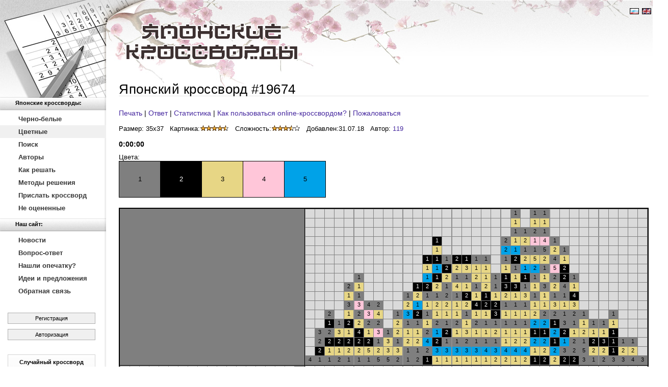

--- FILE ---
content_type: text/html; charset=utf-8
request_url: https://www.nonograms.ru/nonograms2/i/19674
body_size: 13979
content:
<!DOCTYPE HTML PUBLIC "-//W3C//DTD HTML 4.01//EN" "http://www.w3.org/TR/html4/strict.dtd">
<html lang="ru">
<head>
<meta http-equiv="Content-Type" content="text/html; charset=utf-8">
<meta http-equiv="content-language" content="ru">
<title>Цветной японский кроссворд «Далматинец»</title>
<meta name="Description" content="">
<meta name="Keywords" content="японские кроссворды, японский кроссворд, распечатать, печать, онлайн, online, free, бесплатно, japanese, japan, crossword ">
<meta name="Copyright" content="Copyright (c) 2009-2026 Чугунный К.А. (KyberPrizrak)"><link rel="shortcut icon" href="https://static.nonograms.ru/favicon.ico" type="image/x-icon"><link rel="stylesheet" href="https://static.nonograms.ru/css/microlightbox.002.css" type="text/css">
<script src="https://www.nonograms.ru/js/microlightbox.min.006.js"></script><link rel="stylesheet" href="https://static.nonograms.ru/css/microupload.css" type="text/css">
<script src="https://www.nonograms.ru/js/microupload.min.js"></script><link rel="stylesheet" href="https://static.nonograms.ru/css/style.049.static.css" type="text/css">
<style type="text/css">
.head .head_logo {
padding-left: 38px;
}
.head td.head_banner {
padding-right: 0;
}
.head .panel_lang {
padding-right: 25px;
}
</style>
<meta name="viewport" content="width=device-width, initial-scale=1.0, minimum-scale=1.0, maximum-scale=1.0, user-scalable=no" />
<style>
@-webkit-viewport {width: device-width;}
@-moz-viewport {width: device-width;}
@-ms-viewport {width: device-width;}
@-o-viewport {width: device-width;}
@viewport {width: device-width;}
html, body {touch-action: pan-x pan-y cross-slide-x cross-slide-y;}
.nonogram_name_disable_preload .nonogram_list .nonogram_descr a.nonogram_title,
.nonogram_name_disable_preload h1,
.nonogram_name_disable_preload .user_saves_table a {visibility: hidden;}
a.button_private_new,
a.button_remove_from_ignorlist,
a.button_add_to_ignorlist
{
display: inline-block;
min-width: 185px;
width: auto;
padding: 6px 10px 7px 10px;
margin-top: 10px;
margin-right: 5px;
text-decoration: none;
border: 1px solid #afafaf;
text-align: center;
color: #000;
background: #f0f0f0;
}
a.button_remove_from_ignorlist {
border-color: #9f0000;
background: #ffb6b6;
}
a.button_private_new:hover,
a.button_remove_from_ignorlist:hover,
a.button_add_to_ignorlist:hover
{
border: 1px solid #777;
background: #f2f2f2;
text-decoration: none;
}
a.button_remove_from_ignorlist:hover {
border-color: #800000;
background: #ffc6c6;
}
.setting_input_imagedisplay {
border: 1px solid black;
height: 60px;
width: 60px;
min-width: 60px;
min-height: 60px;
box-sizing: border-box;
cursor: pointer;
display: inline-block;
}
.setting_modal_item_image,
.setting_modal_item_image_selected {
width: 150px;
height: 150px;
overflow: hidden;
float: left;
border: 1px solid black;
margin: 0 0 5px 5px;
box-sizing: border-box;
background: #fff;
cursor: pointer;
}
.setting_modal_item_image_selected {
border: 8px solid #595959;
border-radius: 10px;
position: relative;
}
.setting_modal_item_image_selected::after {
content: '\2714';
font-size: 50px;
color: #595959;
text-shadow: 0 0 2px #fff;
position: absolute;
line-height: 50px;
right: 6px;
bottom: 5px;
}
.nonogram_list td.nonogram_descr {
min-width: 175px;
}
</style>
<script type="text/javascript">
var _gaq = _gaq || [];
_gaq.push(['_setAccount', 'UA-17949808-1']);
_gaq.push(['_trackPageview']);
(function() {
var ga = document.createElement('script'); ga.type = 'text/javascript'; ga.async = true;
ga.src = ('https:' == document.location.protocol ? 'https://ssl' : 'http://www') + '.google-analytics.com/ga.js';
var s = document.getElementsByTagName('script')[0]; s.parentNode.insertBefore(ga, s);
})();
</script>
<script>window.yaContextCb=window.yaContextCb||[]</script>
<script src="https://yandex.ru/ads/system/context.js" async></script>
</head>
<body class="nonogram_name_disable_preload">
<table class="wrapper"><tr><td class="leftcol">
<div class="full_screen_hide">
<a href="/" title="На главную" class="leftcol_logo"></a>
<ul class="menu"><li class="menu_head_first">Японские кроссворды:</li><li><a href="https://www.nonograms.ru/nonograms" title="Черно-белые японские кроссворды">Черно-белые</a></li><li><a class="select" href="https://www.nonograms.ru/nonograms2" title="Цветные японские кроссворды">Цветные</a></li><li><a href="https://www.nonograms.ru/search" title="Поиск японских кроссвордов">Поиск</a></li><li><a href="https://www.nonograms.ru/authors" title="Авторы кроссвордов">Авторы</a></li><li><a href="https://www.nonograms.ru/instructions" title="Как решать японские кроссворды">Как решать</a></li><li><a href="https://www.nonograms.ru/methods" title="Методы решения японских кроссвордов">Методы решения</a></li><li><a href="https://www.nonograms.ru/addcrossword" title="Прислать японский кроссворд">Прислать кроссворд</a></li><li><a href="https://www.nonograms.ru/unrated" title="Не оцененные кроссворды">Не оцененные</a></li><li class="menu_head">Наш сайт:</li><li><a href="https://www.nonograms.ru/news" title="Новости сайта">Новости</a></li><li><a href="https://www.nonograms.ru/questions" title="Вопрос-ответ">Вопрос-ответ</a></li><li><a href="https://www.nonograms.ru/translations" title="Нашли опечатку?">Нашли опечатку?</a></li><li><a href="http://nonograms.reformal.ru" title="Идеи и предложения">Идеи и предложения</a></li><li><a href="https://www.nonograms.ru/contacts" title="Обратная связь">Обратная связь</a></li></ul>
<div class="auth_panel_login">
<a class="register" href="https://www.nonograms.ru/register">Регистрация</a>
<a class="auth" href="https://www.nonograms.ru/auth">Авторизация</a></div>
<script type="text/javascript">
var usrid=0;
var usrsvl=[];
var usrbgl=[];
var usrpwd='';
var usrlng='ru';
var usrbeta=0;
</script>
<div class="nonogram_rand">
<div>Случайный кроссворд</div>
<a href="https://www.nonograms.ru/nonograms2/i/21495"><img src="https://static.nonograms.ru/files/nonograms/small/muhomorchiki4_1_0.png" width="110" height="110" alt="Случайный японский кроссворд" title="Случайный японский кроссворд" id="nnglprnd"></a>
<div class="bottom"><span>1 из 77925</span> кроссвордов</div></div>
<script>
(function(){var a;if(!(a=0>=usrid)){var b;var c=document.cookie.indexOf("checkbox_ss="),e=c+12;if(!c&&"checkbox_ss"!=document.cookie.substring(0,11)||-1==c)b=null;else{var f=document.cookie.indexOf(";",e);-1==f&&(f=document.cookie.length);b=unescape(document.cookie.substring(e,f))}a=0<b}a&&(document.getElementById("nnglprnd").src=document.getElementById("nnglprnd").src.split("_0.png").join("_1.png"));})();
</script>
<div class="banner_left">
<div id="yandex_rtb_R-A-479506-2"></div>
<script>window.yaContextCb.push(()=>{
Ya.Context.AdvManager.render({
renderTo: 'yandex_rtb_R-A-479506-2',
blockId: 'R-A-479506-2'
})
})</script></div></div></td><td class="document">
<div class="head">
<table><tr><td class="head_logo"><a href="https://www.nonograms.ru/"><img src="https://static.nonograms.ru/i/logo3.gif" width="339" height="75" alt="Логотип"></a></td><td class="head_banner">
<div class="panel_lang">
<a href="https://www.nonograms.ru/" class="current" title="Русский"><img src="https://static.nonograms.ru/i/ru_off.gif" width="18" height="12" alt="Русский"></a>
<a href="https://www.nonograms.org/" title="English"><img src="https://static.nonograms.ru/i/en.gif" width="18" height="12" alt="English"></a></div>
<div style="min-width:470px;height:100px;width:100%;overflow:hidden;">
<div id="yandex_rtb_R-A-479506-1"></div>
<script>window.yaContextCb.push(()=>{
Ya.Context.AdvManager.render({
renderTo: 'yandex_rtb_R-A-479506-1',
blockId: 'R-A-479506-1'
})
})</script></div></td></tr></table></div>
<div class="content">
<h1><span>Японский кроссворд «Далматинец»</span></h1>
<div id="nonogram_page_announcement"></div>
<br>
<div class="nonogrampage_top_links">
<a href="https://www.nonograms.ru/nonogramprint/i/19674" target="_blank" id="nonogram_print" title="Печать японского кроссворда &laquo;Далматинец&raquo;" onclick="window.open('https://www.nonograms.ru/nonogramprint/i/19674');return false;">Печать</a>
| <a class="lightbox" href="https://static.nonograms.ru/files/nonograms/large/dalmatinec7_12_1_1p.png" target="_blank" id="nonogram_answer" title="Ответ японского кроссворда &laquo;Далматинец&raquo;">Ответ</a>
| <a class="lightbox" href="https://static.nonograms.ru/files/nonograms/stat/ru/19674.png" target="_blank" id="nonogram_stat" title="Статистика решения японского кроссворда &laquo;Далматинец&raquo;">Статистика</a>
| <a href="https://www.nonograms.ru/questions#q7" target="_blank" title="Как пользоваться online-кроссвордом на данной странице?">Как пользоваться online-кроссвордом?</a>
| <a class="lightboxform" href="#nonogram_complain_wrapper" title="Пожаловаться на кроссворд">Пожаловаться</a>
<span id="nonogram_addit_links"></span></div>
<span style="display:none" id="nonogram_title">Далматинец</span>
<br />
<table><tr><td>Размер: 35x37</td><td style="padding-left:12px;">Картинка:<img width="57" height="11" src="https://static.nonograms.ru/i/r9.gif" alt="9/10" title="9/10"></td><td style="padding-left:12px;">Сложность:<img width="57" height="11" src="https://static.nonograms.ru/i/r7.gif" alt="7/10" title="7/10"></td><td style="padding-left:12px;">Добавлен:</td><td>31.07.18</td><td style="padding-left:12px;">Автор: <a id="nonogram_author_name" href="https://www.nonograms.ru/user/69408">119</a></td></tr></table>
<br />
<script type="text/javascript">
var d=[[967,827,596,835],[22,31,18,42],[28,47,38,56],[12,39,46,48],[37,57,39,18],[184,164,145,166],[57,37,18,40],[288,251,151,270],[312,235,235,294],[57,199,250,39],[18,15,106,28],[47,43,48,51],[68,44,53,64],[53,44,52,67],[58,44,53,67],[72,45,53,80],[56,44,51,63],[72,44,49,78],[75,45,49,86],[73,44,49,58],[63,44,51,70],[50,44,49,65],[70,44,49,54],[68,46,53,83],[72,44,50,87],[52,44,51,65],[72,46,49,52],[63,44,49,76],[63,44,49,81],[75,44,49,73],[77,44,49,55],[73,44,50,81],[54,44,49,71],[81,44,51,59],[71,47,51,67],[53,44,49,70],[74,44,50,54],[77,45,50,61],[74,45,50,87],[60,55,53,85],[60,44,49,69],[74,45,49,85],[68,44,49,56],[65,45,51,68],[72,44,52,58],[55,44,49,76],[51,44,49,79],[66,45,51,77],[71,45,50,88],[64,44,51,82],[59,45,49,87],[65,47,50,72],[60,45,51,70],[72,44,49,54],[54,44,51,73],[55,44,51,75],[65,46,50,69],[55,44,51,66],[52,46,50,74],[75,44,50,57],[55,44,49,63],[65,45,51,58],[81,44,49,57],[69,44,49,67],[51,44,50,69],[48,44,49,74],[63,45,50,57],[62,44,49,69],[69,44,49,55],[73,44,51,84],[53,44,51,64],[58,45,49,70],[64,49,50,71],[58,45,49,88],[54,44,51,79],[74,44,49,83],[69,45,51,56],[82,44,49,59],[62,45,51,77],[68,45,51,82],[72,44,52,55],[50,44,50,72],[61,44,51,58],[72,44,51,65],[52,45,51,72],[63,46,51,66],[56,45,49,71],[61,45,49,80],[52,44,51,69],[56,44,49,72],[70,44,51,71],[61,44,53,81],[57,44,49,76],[64,46,51,73],[51,44,51,78],[53,45,49,65],[56,45,51,62],[54,44,51,78],[73,44,51,72],[55,45,51,64],[53,44,50,79],[54,44,51,76],[75,44,51,61],[60,44,50,67],[73,44,49,65],[69,45,50,65],[70,45,53,82],[69,44,51,68],[54,44,49,66],[56,44,49,61],[65,45,49,76],[77,44,49,67],[58,45,51,76],[52,44,51,79],[55,44,49,79],[55,45,51,67],[58,44,49,59],[54,44,52,69],[73,44,49,64],[69,44,51,79],[55,44,49,69],[72,44,49,60],[52,44,49,66],[73,44,52,63],[56,45,51,69],[52,44,49,68],[75,44,49,65],[48,44,49,76],[76,44,49,68],[79,44,50,58],[73,44,51,71],[76,44,49,54],[59,45,51,59],[56,44,49,70],[74,44,50,80],[57,44,49,75],[72,44,51,77],[61,45,50,59],[74,45,50,58],[70,44,51,70],[69,44,49,78],[50,44,49,70],[53,45,52,68],[54,44,51,77],[72,44,51,74],[64,44,51,64],[55,44,49,68],[71,44,53,64],[72,45,51,85],[64,45,50,70],[58,45,51,71],[49,44,50,76],[61,45,51,87],[66,46,51,67],[71,44,49,58],[74,44,50,79],[67,44,50,73],[72,44,49,79],[78,44,51,67],[79,44,49,67],[60,44,49,75],[73,44,53,82],[53,44,51,81],[76,45,51,65],[63,47,53,87],[80,44,49,65],[72,45,53,83],[78,46,49,56],[52,45,49,63],[61,45,49,74],[74,44,49,84],[50,44,50,67],[54,44,49,81],[52,44,49,81],[73,44,49,70],[81,44,49,62],[68,44,51,73],[69,44,50,64],[73,44,49,77],[48,44,49,75],[75,44,51,68],[73,44,52,62],[78,46,51,57],[60,44,49,86],[76,44,49,72],[67,45,50,68],[65,49,49,57],[73,44,52,59],[71,44,51,63],[61,52,53,86],[49,44,49,69],[74,44,49,63],[54,45,52,70],[64,45,49,67],[63,49,51,88],[72,44,51,64],[74,44,49,71],[58,44,53,69],[72,44,49,72],[81,45,49,60],[72,44,49,59],[57,44,51,74],[70,44,51,55],[80,44,49,64],[72,44,52,56],[60,46,53,84],[70,46,51,86],[61,44,53,67],[72,46,51,53],[59,45,49,78],[77,46,50,62],[74,44,49,75],[53,44,51,71],[73,44,49,57],[69,45,51,58],[75,44,50,60],[71,44,51,60],[74,45,50,59],[53,44,49,69],[70,44,51,78],[67,45,49,66],[56,44,49,74],[55,44,49,62],[74,44,53,81],[57,44,49,60],[71,45,52,57],[66,50,53,84],[51,44,51,66],[73,44,51,54],[63,44,49,68],[72,44,49,73],[82,44,49,58],[52,44,49,67],[62,44,49,57],[58,44,51,75],[63,45,51,80],[73,44,50,78],[50,44,49,71],[72,44,49,61],[55,44,52,71],[67,47,49,75],[75,44,51,54],[55,44,49,78],[56,44,51,68],[59,46,50,68],[55,44,52,72],[63,44,51,83],[73,44,51,66],[62,45,50,58],[63,45,51,69],[61,44,50,57],[58,45,51,60],[55,44,49,77],[58,44,49,77],[76,44,49,71],[49,44,49,68],[49,44,49,72],[76,44,49,69],[64,45,51,78],[68,44,51,74],[51,45,49,64],[72,44,49,62],[75,44,49,53],[52,46,50,75],[74,45,49,74],[78,45,49,68],[61,45,51,76],[74,44,50,86],[61,44,51,78],[63,44,51,71],[52,46,51,80],[70,45,51,80],[75,44,51,62],[74,44,49,62],[68,44,53,65],[71,44,49,53],[69,44,50,69],[76,44,51,64],[75,44,49,67],[50,44,49,78],[64,44,51,81],[58,44,53,68],[80,45,51,58],[71,45,53,81],[53,44,50,78],[67,47,51,76],[55,44,51,74],[73,44,53,79],[51,45,50,70],[72,44,50,82],[52,44,50,71],[70,44,51,69],[73,44,51,73],[62,44,50,81],[69,45,51,81],[76,44,49,87],[57,44,51,73],[62,44,49,75],[57,44,51,70],[68,45,50,70],[80,45,49,63],[51,44,51,68],[71,44,51,62],[73,45,49,76],[50,44,50,73],[64,45,49,77],[71,44,49,55],[61,44,51,75],[73,44,49,56],[71,44,51,75],[62,44,51,68],[62,44,51,79],[64,46,51,65],[49,44,49,77],[76,44,51,55],[71,44,49,56],[50,44,51,77],[77,45,51,66],[60,44,50,88],[71,44,51,79],[63,46,49,84],[79,44,50,65],[61,44,50,83],[75,44,51,63],[73,44,52,60],[61,45,50,82],[74,44,50,55],[64,44,49,83],[71,44,49,74],[71,44,51,61],[63,45,51,72],[55,44,51,65],[55,45,49,73],[63,44,49,82],[74,44,49,61],[66,46,49,79],[71,44,53,65],[70,44,49,77],[75,44,49,64],[71,44,50,83],[51,44,49,80],[72,44,49,71],[61,44,51,69],[55,44,49,80],[49,44,49,67],[59,45,50,58],[77,44,51,56],[49,44,50,75],[62,44,49,83],[53,44,52,66],[59,45,51,77],[73,44,52,61],[54,44,49,72],[71,44,51,54],[57,45,51,61],[53,44,50,73],[78,44,49,69],[75,44,50,88],[54,44,49,64],[78,44,50,60],[81,44,49,61],[72,44,49,63],[60,44,53,83],[76,44,49,70],[54,44,49,67],[62,45,51,67],[74,44,49,60],[69,44,51,72],[73,44,49,55],[68,44,51,80],[76,44,49,88],[70,45,51,59],[51,44,51,67],[67,47,51,87],[48,45,49,73],[57,44,51,72],[60,44,53,82],[70,46,49,66],[53,44,50,76],[74,44,49,66],[76,44,49,66],[59,44,50,69],[79,44,49,66],[59,45,53,66],[60,45,49,79],[50,44,49,66],[69,45,53,63],[53,44,49,82],[66,99,94,36],[4,39,2,29],[38,40,264,47],[38,40,567,35],[33,40,508,52],[25,40,36,50],[10,40,220,60],[33,40,508,50],[39,40,266,42],[14,41,577,44],[23,40,138,48],[39,40,266,45],[8,40,488,37],[12,40,328,53],[18,40,232,35],[38,40,52,58],[10,40,14,49],[19,40,95,60],[35,40,160,58],[37,40,273,39],[19,40,130,36],[7,42,75,45],[18,45,105,65],[17,40,230,35],[17,40,230,45],[28,41,533,54],[25,40,142,66],[14,42,291,49],[26,41,267,31],[30,40,101,63],[29,40,67,39],[22,40,496,54],[16,41,519,37],[30,40,602,54],[14,40,579,45],[16,40,228,44],[11,40,326,32],[32,41,381,42],[10,40,14,54],[35,40,450,55],[38,40,175,38],[26,41,269,34],[9,40,540,39],[17,40,426,55],[30,40,152,58],[5,40,4,63],[23,40,434,38],[20,40,342,51],[38,40,264,65],[27,40,146,60],[23,40,242,60],[38,40,264,40],[13,40,20,65],[22,44,81,49],[22,40,136,33],[34,40,448,52],[15,40,393,51],[7,40,483,57],[23,40,185,47],[37,40,50,58],[31,40,154,41],[22,47,59,35],[31,40,154,30],[37,40,372,47],[16,40,26,30],[19,40,55,30],[38,40,264,64],[12,46,171,36],[20,40,342,42],[23,40,550,53],[14,40,391,50],[10,40,14,51],[36,40,162,39],[30,40,42,41],[13,40,226,53],[9,40,218,55],[17,40,336,51],[37,41,89,56],[11,41,79,48],[14,40,120,66],[28,40,356,46],[20,41,477,53],[13,40,199,57],[26,40,352,46],[32,40,105,65],[10,40,14,48],[21,40,344,38],[34,40,448,49],[17,40,385,44],[8,40,110,66],[19,40,234,55],[10,40,542,39],[25,41,311,60],[29,40,150,30],[38,40,264,48],[36,40,452,55],[29,41,389,46],[22,40,405,59],[14,43,521,41],[30,40,42,33],[14,41,397,54],[12,40,544,44],[10,40,542,38],[17,40,230,47],[34,40,158,57],[23,40,346,44],[39,40,266,49],[6,40,214,54],[34,40,448,53],[32,40,444,34],[39,40,266,46],[29,40,40,65],[31,40,154,35],[14,40,330,52],[12,40,328,59],[21,40,535,55],[36,40,452,49],[37,40,50,60],[22,42,481,56],[6,40,399,55],[13,40,197,56],[39,40,266,39],[19,40,234,37],[16,40,492,43],[34,42,93,59],[28,40,148,65],[28,40,38,38],[19,41,287,46],[17,40,548,43],[24,40,436,55],[5,50,267,31],[23,40,138,33],[39,40,266,66],[6,40,412,56],[13,40,226,60],[15,41,289,47],[20,40,207,61],[31,40,154,32],[25,40,350,59],[37,40,564,35],[24,40,348,42],[13,42,455,33],[33,40,65,38],[9,40,218,57],[18,40,232,57],[31,40,315,66],[17,40,336,53],[37,40,372,55],[7,40,590,42],[28,40,38,39],[19,40,234,42],[27,40,213,66],[7,40,320,52],[17,40,28,60],[15,40,122,45],[11,40,326,42],[37,40,372,65],[35,40,510,37],[17,40,336,59],[29,40,600,51],[19,40,234,47],[32,47,207,61],[5,40,4,62],[36,40,370,65],[21,40,344,60],[19,40,234,38],[39,40,454,34],[15,41,405,59],[35,40,67,39],[24,40,140,37],[35,40,613,34],[36,40,262,42],[35,40,450,51],[30,40,602,55],[13,40,226,52],[36,40,262,56],[26,40,144,41],[30,40,42,40],[14,40,626,38],[9,40,87,54],[6,40,412,42],[23,41,305,57],[21,40,283,44],[8,41,193,53],[5,40,316,38],[17,40,230,49],[20,42,395,52],[19,40,234,31],[35,40,450,48],[28,40,623,55],[8,40,488,38],[11,40,116,58],[24,40,348,38],[22,41,383,43],[29,40,150,34],[30,43,473,49],[38,40,264,46],[21,40,238,36],[35,40,450,54],[15,40,213,66],[13,40,226,54],[18,40,232,41],[12,40,18,63],[26,49,283,44],[5,40,316,46],[29,40,40,41],[22,40,385,44],[8,40,488,41],[23,40,138,62],[32,40,46,37],[25,40,246,34],[30,40,558,51],[21,40,238,37],[27,40,581,47],[19,40,234,41],[20,40,285,45],[6,40,412,39],[31,40,560,50],[26,40,552,50],[35,40,368,43],[37,40,281,43],[21,40,430,56],[14,43,305,57],[35,40,450,52],[29,40,40,63],[18,40,338,58],[6,40,6,36],[32,41,383,43],[18,40,232,50],[13,40,594,40],[30,40,589,53],[7,40,590,38],[18,40,30,61],[30,40,42,34],[39,40,266,48],[38,40,264,43],[39,40,266,31],[39,40,266,50],[30,40,42,35],[27,40,195,54],[9,40,592,42],[15,40,422,53],[39,40,266,52],[5,40,316,45],[6,40,538,43],[31,40,69,40],[31,40,560,51],[10,40,542,40],[20,40,32,30],[11,40,116,57],[28,40,163,30],[29,40,69,40],[25,40,246,45],[33,40,446,41],[28,40,442,57],[5,40,316,43],[18,40,183,46],[15,40,122,46],[28,40,38,37],[37,40,275,40],[17,40,28,61],[13,40,181,45],[23,40,138,31],[12,40,544,39],[31,40,154,63],[39,40,266,40],[37,40,279,42],[32,40,156,35],[6,45,103,64],[19,40,130,61],[5,40,316,44],[25,40,36,62],[34,40,448,47],[18,40,338,49],[17,40,28,66],[18,40,338,52],[5,40,316,42],[25,40,142,33],[16,42,167,33],[24,40,140,46],[9,40,12,63],[15,40,422,55],[11,40,116,47],[19,40,234,56],[13,40,20,64],[37,40,519,37],[15,40,395,52],[13,47,187,48],[38,40,264,52],[37,40,372,54],[34,40,608,33],[10,40,14,47],[28,40,619,51],[14,41,571,39],[27,40,598,52],[31,40,44,65],[32,47,211,63],[33,40,463,40],[26,40,531,52],[32,40,587,51],[11,40,116,56],[13,40,226,51],[13,40,490,41],[10,40,14,52],[28,40,97,61],[36,40,512,35],[23,40,498,55],[29,40,630,53],[8,40,488,40],[20,40,32,31],[7,40,8,62],[11,40,16,36],[8,40,416,57],[8,40,322,58],[8,48,99,62],[28,40,205,60],[34,40,448,48],[21,40,185,47],[30,40,97,61],[34,42,69,40],[19,40,234,54],[18,40,232,40],[9,41,521,41],[11,40,285,45],[29,40,40,58],[31,40,307,58],[36,40,262,41],[7,40,486,46],[16,40,334,51],[28,40,38,42],[37,40,91,57],[30,40,602,52],[16,40,546,38],[34,41,409,65],[11,41,81,49],[32,40,444,39],[35,40,450,49],[20,40,57,33],[10,40,14,53],[7,40,575,43],[21,40,165,32],[24,40,348,39],[26,40,144,43],[36,40,452,52],[7,40,414,33],[36,40,262,37],[19,42,169,35],[27,40,405,59],[28,40,252,34],[33,40,48,58],[22,40,432,41],[38,40,264,39],[27,40,554,55],[19,40,181,45],[21,40,344,41],[8,40,187,48],[31,40,154,62],[25,40,502,56],[32,40,527,48],[18,40,338,56],[38,40,264,53],[25,40,246,47],[32,40,95,60],[39,40,266,54],[9,40,540,38],[13,40,226,49],[38,40,610,34],[30,40,504,50],[35,40,389,46],[23,40,346,45],[20,40,342,44],[23,40,309,59],[37,40,372,49],[11,40,326,37],[38,40,264,55],[22,42,207,61],[38,40,610,33],[21,40,134,34],[20,40,132,32],[14,42,103,64],[12,40,420,42],[31,40,154,39],[6,40,412,41],[19,40,93,59],[6,40,412,37],[23,40,434,41],[11,40,326,41],[10,40,542,37],[24,40,348,40],[12,40,544,37],[5,40,4,61],[11,40,116,53],[39,40,54,57],[14,40,479,55],[6,40,318,33],[8,40,110,36],[20,40,428,56],[28,40,252,32],[20,40,236,37],[5,40,316,41],[29,41,279,42],[18,40,232,37],[7,40,301,54],[30,40,42,39],[13,40,226,46],[32,40,93,59],[16,40,546,39],[12,40,18,65],[24,40,283,44],[7,40,573,40],[16,40,26,63],[28,41,103,64],[28,42,107,66],[39,40,454,35],[38,40,52,57],[33,40,508,47],[25,40,502,51],[30,40,42,38],[38,40,264,42],[13,40,226,55],[7,40,108,36],[19,40,234,43],[29,40,57,33],[33,40,565,33],[8,40,488,43],[25,40,403,58],[36,40,387,45],[21,40,344,42],[29,40,40,61],[5,40,299,53],[25,40,142,31],[27,40,179,43],[18,40,232,34],[12,40,544,43],[16,40,285,45],[20,40,342,40],[24,40,244,58],[12,40,544,38],[17,40,28,30],[6,40,412,40],[36,40,385,44],[31,44,303,56],[23,40,434,52],[31,40,533,54],[39,40,54,56],[18,40,30,31],[8,41,73,44],[13,40,20,63],[5,40,316,32],[38,40,264,54],[10,40,14,56],[20,40,342,38],[32,40,260,64],[27,41,585,50],[12,43,373,32],[24,40,267,31],[10,40,455,33],[12,40,521,41],[24,40,99,62],[7,41,481,56],[22,45,55,30],[33,40,364,65],[33,40,508,48],[21,40,134,33],[32,40,444,41],[12,40,18,64],[20,40,132,34],[36,40,457,34],[31,40,506,46],[31,42,61,36],[11,40,326,33],[30,40,42,32],[6,40,525,47],[29,40,63,37],[20,41,305,57],[38,40,514,37],[39,40,266,43],[17,40,101,63],[12,40,118,57],[34,40,71,43],[30,40,256,64],[26,40,373,32],[38,40,52,59],[24,40,140,47],[13,40,226,50],[36,40,452,51],[9,40,218,56],[24,40,244,59],[39,40,54,60],[19,40,234,34],[18,40,283,44],[22,40,432,57],[30,40,256,56],[27,40,440,57],[5,40,4,66],[16,40,399,55],[10,40,14,45],[20,40,428,58],[37,41,277,41],[36,40,452,47],[6,40,318,32],[34,40,567,35],[10,40,114,59],[35,40,611,33],[36,40,199,57],[25,41,483,57],[33,45,267,31],[16,42,165,32],[5,40,316,48],[27,40,177,42],[18,40,338,55],[36,40,512,33],[11,40,326,40],[18,40,232,39],[37,40,611,33],[31,40,154,57],[18,40,30,30],[39,40,266,47],[20,40,342,41],[21,40,181,45],[28,40,148,41],[26,40,301,54],[10,40,14,50],[32,40,46,38],[34,41,515,32],[27,40,354,32],[37,40,372,66],[26,40,529,51],[35,40,368,42],[6,40,523,46],[5,40,316,55],[20,40,311,60],[8,40,216,52],[21,41,295,51],[39,40,266,55],[36,40,452,53],[20,41,293,50],[6,40,6,63],[21,40,344,40],[22,40,136,31],[14,40,22,63],[18,40,128,66],[5,40,316,47],[19,40,340,44],[12,40,118,56],[8,40,189,49],[36,40,452,46],[15,40,332,50],[18,40,295,51],[11,40,77,46],[12,40,544,45],[8,40,10,63],[9,40,418,33],[6,40,412,38],[16,40,183,46],[33,40,364,66],[18,44,99,62],[18,40,289,47],[7,40,108,35],[33,40,48,60],[16,40,301,54],[9,42,213,66],[33,40,91,57],[7,40,590,37],[35,40,450,50],[30,40,42,36],[33,40,469,46],[5,40,316,56],[12,40,301,54],[38,40,264,44],[24,40,500,54],[17,40,548,38],[22,41,107,66],[28,41,583,48],[19,40,234,51],[10,40,381,42],[36,40,179,43],[35,40,285,45],[25,42,105,65],[39,40,377,37],[12,40,328,55],[34,40,448,55],[28,40,38,40],[27,40,250,64],[16,40,26,31],[37,40,372,45],[32,40,163,30],[7,40,577,44],[34,40,448,46],[34,41,411,66],[13,41,615,37],[25,42,63,37],[19,40,234,40],[29,40,358,56],[36,40,370,66],[22,40,375,36],[5,40,316,33],[23,40,138,34],[5,40,316,58],[31,40,623,55],[25,42,69,40],[36,40,452,48],[23,40,533,54],[37,40,372,53],[21,40,344,58],[12,40,420,33],[36,40,512,32],[33,40,508,51],[6,40,412,48],[30,40,209,62],[32,40,373,32],[38,40,264,45],[16,40,424,53],[5,40,316,57],[11,40,222,54],[8,40,216,50],[37,40,50,59],[19,40,234,32],[6,40,395,52],[6,40,538,44],[6,41,213,66],[27,40,554,49],[34,40,366,42],[12,40,118,58],[18,40,232,42],[31,40,154,33],[23,40,287,46],[17,40,230,34],[27,40,554,48],[15,40,596,37],[7,40,473,49],[9,40,83,50],[6,40,412,57],[32,40,604,55],[24,40,140,66],[9,40,540,37],[6,41,403,58],[23,40,434,39],[12,40,297,52],[8,40,455,33],[19,40,234,50],[32,40,589,53],[13,44,465,42],[34,40,448,54],[8,40,465,42],[12,40,224,46],[26,40,144,42],[27,40,598,51],[28,40,628,53],[35,40,368,41],[8,41,77,46],[29,40,630,49],[22,40,399,55],[13,40,226,59],[34,40,158,58],[7,40,295,51],[7,40,486,55],[37,41,515,32],[14,40,330,51],[5,40,316,40],[35,40,450,47],[6,40,412,49],[24,40,348,36],[5,40,316,52],[33,40,508,53],[32,42,387,45],[14,42,401,56],[38,40,264,51],[23,40,138,37],[6,40,6,61],[39,40,266,64],[18,40,30,60],[7,40,590,39],[17,40,28,65],[6,40,391,50],[13,40,624,38],[39,40,266,44],[17,40,548,39],[8,40,488,55],[29,40,150,32],[22,41,381,42],[23,41,83,50],[39,40,266,51],[39,40,379,38],[33,44,313,64],[17,40,126,46],[8,40,216,47],[17,40,336,56],[31,40,560,53],[27,40,146,61],[21,40,34,31],[38,40,264,49],[32,40,156,58],[17,40,28,31],[34,40,448,51],[30,40,105,65],[26,41,537,56],[9,40,112,47],[29,40,556,50],[20,40,132,36],[14,40,573,40],[16,40,334,52],[11,40,116,55],[19,40,234,58],[37,40,372,48],[31,40,65,38],[36,40,262,58],[39,40,54,58],[25,40,36,42],[31,40,467,45],[9,41,171,36],[37,40,372,50],[24,40,140,65],[30,40,42,31],[33,40,508,55],[36,40,452,50],[25,42,65,38],[11,41,83,50],[39,40,266,53],[9,40,112,48],[15,40,569,38],[24,40,475,52],[22,40,285,45],[11,40,222,52],[33,40,606,34],[33,40,48,59],[32,40,444,33],[21,40,344,39],[11,40,326,59],[36,40,452,54],[15,40,596,40],[33,41,519,37],[26,40,144,36],[20,40,342,43],[21,40,134,48],[28,40,252,31],[32,40,604,54],[22,40,136,32],[23,40,271,36],[16,40,228,34],[17,40,28,62],[5,40,301,54],[24,40,348,32],[7,43,373,32],[37,40,372,51],[11,41,311,60],[28,40,148,43],[19,40,234,52],[22,40,183,46],[19,40,234,33],[33,40,517,35],[19,49,101,63],[22,40,432,38],[39,40,266,65],[19,47,103,64],[25,40,535,55],[32,40,562,47],[20,40,399,55],[18,40,30,63],[12,40,328,51],[24,40,348,33],[9,42,281,43],[13,40,20,66],[25,40,277,41],[32,40,260,66],[14,43,307,58],[13,40,617,39],[5,40,4,65],[35,40,160,38],[31,40,63,37],[31,40,313,64],[35,40,160,57],[14,40,477,53],[5,40,295,51],[20,40,132,66],[39,40,54,59],[10,40,14,44],[21,40,134,49],[34,42,95,60],[9,40,85,52],[31,40,154,31],[19,40,234,49],[26,40,552,55],[18,40,30,64],[38,40,52,60],[5,40,4,35],[25,40,502,52],[34,40,158,36],[28,40,38,33],[25,40,246,46],[17,40,28,64],[21,40,34,30],[5,40,4,64],[22,40,240,47],[5,44,311,60],[27,40,389,46],[11,40,326,38],[6,40,214,53],[21,40,134,66],[34,40,608,34],[29,40,71,43],[30,40,42,37],[7,40,8,63],[6,40,387,45],[17,40,548,40],[27,41,403,58],[23,40,434,40],[25,40,350,43],[21,40,344,59],[25,42,67,39],[24,40,140,48],[16,40,228,35],[22,40,432,39],[28,40,148,36],[32,47,209,62],[35,44,171,36],[28,40,628,49],[13,40,201,58],[21,40,238,46],[17,40,293,50],[30,40,558,48],[18,40,285,45],[37,40,372,52],[17,40,397,54],[32,40,562,50],[18,40,30,59],[25,40,533,54],[20,40,309,59],[19,40,130,66],[29,40,600,55],[18,40,338,54],[32,40,156,57],[25,40,142,32],[34,40,448,50],[22,40,432,53],[7,49,97,61],[20,40,342,49],[37,40,372,38],[6,40,191,51],[16,40,124,66],[24,40,500,53],[24,40,140,51],[7,40,521,41],[28,43,525,47],[21,40,533,54],[21,40,344,43],[9,40,324,59],[26,40,144,66],[20,40,289,47],[38,40,264,50],[35,40,450,53],[26,40,438,33],[13,42,575,43],[34,40,158,38],[14,40,287,46],[25,40,36,61],[12,40,544,40],[13,40,226,44],[25,41,477,53],[25,40,246,44],[23,40,138,32],[28,43,203,59],[27,40,440,45],[28,41,621,52],[14,42,105,65],[19,40,234,39],[7,40,486,47],[19,40,234,53],[6,42,405,59],[33,40,461,39],[8,40,216,51],[16,40,546,40],[31,40,506,48],[36,40,175,38],[33,46,55,30],[8,40,488,39],[5,40,4,36],[28,40,442,56],[16,40,334,50],[18,40,232,38],[24,40,244,60],[25,41,187,48],[14,40,330,59],[26,40,309,59],[10,40,114,58],[29,40,305,57],[32,40,444,40],[7,40,293,50],[23,40,393,51],[34,40,158,39],[22,40,407,60],[37,40,613,34],[9,40,201,58],[9,40,573,40],[27,40,146,33],[5,40,316,49],[31,40,154,42],[5,40,316,39],[22,40,485,58],[22,40,432,40],[30,40,360,43],[5,40,316,37],[12,42,185,47],[33,40,508,54],[26,40,352,58],[14,42,311,60],[37,40,372,46],[29,40,150,31],[38,40,264,66],[11,40,16,63],[24,40,140,34],[22,40,136,48],[22,40,136,50],[5,40,316,59],[31,40,362,43],[29,40,65,38],[34,40,158,41],[18,40,232,53],[20,40,494,54],[30,40,256,57],[10,40,14,46],[24,40,348,43],[22,40,173,37],[8,47,169,35],[26,40,248,47],[31,40,258,60],[19,40,234,57],[39,40,266,32],[35,40,459,35],[27,40,250,41],[9,40,191,51],[21,40,134,61],[27,40,146,36],[8,40,216,54],[18,40,338,43],[26,40,352,45],[33,40,508,32],[6,40,6,62],[11,40,326,39],[39,40,266,41],[32,40,523,46],[10,40,14,55],[7,40,299,53],[29,40,61,36],[30,40,42,30],[9,40,112,49],[26,43,99,62],[6,45,105,65],[31,40,154,61],[23,40,346,58],[39,40,266,33],[31,40,621,52],[7,40,471,48],[5,50,55,30],[27,40,589,53],[11,40,326,44],[10,40,14,57],[15,40,24,63],[12,40,18,66],[25,40,171,36],[5,50,269,34],[10,40,14,63],[32,40,260,31],[11,40,222,51],[24,40,348,41],[37,40,372,44],[24,40,285,45],[32,40,604,52],[31,40,154,34],[28,42,285,45],[26,40,144,61],[6,40,59,35],[29,40,254,60],[17,40,336,52],[22,40,136,34],[20,40,342,39],[5,40,316,50],[30,40,256,60]];
</script>
<script src="https://www.nonograms.ru/js/nonogram.min.062.js" type="text/javascript"></script>
<br /><br />
<div id="yandex_rtb_R-A-479506-3"></div>
<script>
window.yaContextCb.push(() => {
Ya.Context.AdvManager.render({
"blockId": "R-A-479506-3",
"renderTo": "yandex_rtb_R-A-479506-3"
})
})
</script>
<div id="form_comment_nonogram_wrapper">
<div class='comments_caption'><span>КОММЕНТАРИИ</span></div>
<div class="comments" id="comments_list">
<div class="comment_item" id="comment_458049">
<div class="comment_header">
<a href="https://www.nonograms.ru/user/57409">
<span class="avatar_small"><img src="https://static.nonograms.ru/i/anonimous2.png"></span>
<span class="user_name">VolckovaTatjana</span>
</a>
<span class="comment_date">(1 августа 2018, 18:48)</span>
<a class="comment_abuse" href="#" onclick="comment_abuse(458049,this);return false;"><span>пожаловаться</span></a></div>
<div class="comment_text">Само очарование! Спасибо!</div>
<a href="#" class="comment_reply" onclick="comment_reply(458049);return false;">ответить</a></div>
<div class="comment_item" id="comment_458502">
<div class="comment_header">
<a href="https://www.nonograms.ru/user/91723">
<span class="avatar_small"><img src="https://static.nonograms.ru/files/cache/user/avatar/tmp20x20/91723_00155e5e5fad5159b234ed5e71526a6c.jpg"></span>
<span class="user_name">mamachok</span>
</a>
<span class="comment_date">(2 августа 2018, 18:28)</span>
<a class="comment_abuse" href="#" onclick="comment_abuse(458502,this);return false;"><span>пожаловаться</span></a></div>
<div class="comment_text">Весёленький, спасибо.</div>
<a href="#" class="comment_reply" onclick="comment_reply(458502);return false;">ответить</a></div>
<div class="comment_item" id="comment_459914">
<div class="comment_header">
<a href="https://www.nonograms.ru/user/61891">
<span class="avatar_small"><img src="https://static.nonograms.ru/i/anonimous2.png"></span>
<span class="user_name">GaliBond</span>
</a>
<span class="comment_date">(5 августа 2018, 20:00)</span>
<a class="comment_abuse" href="#" onclick="comment_abuse(459914,this);return false;"><span>пожаловаться</span></a></div>
<div class="comment_text">Мне было нелегко. А пёсик славный, спасибо!</div>
<a href="#" class="comment_reply" onclick="comment_reply(459914);return false;">ответить</a></div>
<div class="comment_item" id="comment_460338">
<div class="comment_header">
<span class="avatar_small"><img src="https://static.nonograms.ru/i/anonimous2.png"></span>
<span class="user_name">Гость: Tatʹana</span>
<span class="comment_date">(6 августа 2018, 17:36)</span>
<a class="comment_abuse" href="#" onclick="comment_abuse(460338,this);return false;"><span>пожаловаться</span></a></div>
<div class="comment_text">Спасибо,лапушка</div>
<a href="#" class="comment_reply" onclick="comment_reply(460338);return false;">ответить</a></div>
<div class="comment_item" id="comment_466987">
<div class="comment_header">
<a href="https://www.nonograms.ru/user/15773">
<span class="avatar_small"><img src="https://static.nonograms.ru/i/anonimous2.png"></span>
<span class="user_name">ninka</span>
</a>
<span class="comment_date">(19 августа 2018, 1:52)</span>
<a class="comment_abuse" href="#" onclick="comment_abuse(466987,this);return false;"><span>пожаловаться</span></a></div>
<div class="comment_text">zamechatelno, spasibo!</div>
<a href="#" class="comment_reply" onclick="comment_reply(466987);return false;">ответить</a></div>
<div class="comment_item" id="comment_474575">
<div class="comment_header">
<a href="https://www.nonograms.ru/user/605">
<span class="avatar_small"><img src="https://static.nonograms.ru/i/anonimous2.png"></span>
<span class="user_name">dim_70</span>
</a>
<span class="comment_date">(31 августа 2018, 19:02)</span>
<a class="comment_abuse" href="#" onclick="comment_abuse(474575,this);return false;"><span>пожаловаться</span></a></div>
<div class="comment_text">Очень миленький! Спасибо!)))</div>
<a href="#" class="comment_reply" onclick="comment_reply(474575);return false;">ответить</a></div>
<div class="comment_item" id="comment_552655">
<div class="comment_header">
<a href="https://www.nonograms.ru/user/66782">
<span class="avatar_small"><img src="https://static.nonograms.ru/i/anonimous2.png"></span>
<span class="user_name">Ibu</span>
</a>
<span class="comment_date">(19 января 2019, 21:51)</span>
<a class="comment_abuse" href="#" onclick="comment_abuse(552655,this);return false;"><span>пожаловаться</span></a></div>
<div class="comment_text">Супер</div>
<a href="#" class="comment_reply" onclick="comment_reply(552655);return false;">ответить</a></div>
<div class="comment_item" id="comment_1189399">
<div class="comment_header">
<a href="https://www.nonograms.ru/user/130680">
<span class="avatar_small"><img src="https://static.nonograms.ru/files/cache/user/avatar/tmp20x20/130680_2571e6054da3cac3160ce950f3fc11ae.jpg"></span>
<span class="user_name">likakerro</span>
</a>
<span class="comment_date">(31 декабря 2021, 9:05)</span>
<a class="comment_abuse" href="#" onclick="comment_abuse(1189399,this);return false;"><span>пожаловаться</span></a></div>
<div class="comment_text">мило</div>
<a href="#" class="comment_reply" onclick="comment_reply(1189399);return false;">ответить</a></div>
<div class="comment_item" id="comment_1328736">
<div class="comment_header">
<a href="https://www.nonograms.ru/user/79008">
<span class="avatar_small"><img src="https://static.nonograms.ru/i/anonimous2.png"></span>
<span class="user_name">lelichna</span>
</a>
<span class="comment_date">(6 сентября 2022, 12:47)</span>
<a class="comment_abuse" href="#" onclick="comment_abuse(1328736,this);return false;"><span>пожаловаться</span></a></div>
<div class="comment_text">спасибо!</div>
<a href="#" class="comment_reply" onclick="comment_reply(1328736);return false;">ответить</a></div>
<div class="comment_item" id="comment_1631041">
<div class="comment_header">
<a href="https://www.nonograms.ru/user/173323">
<span class="avatar_small"><img src="https://static.nonograms.ru/i/anonimous2.png"></span>
<span class="user_name">Nina4</span>
</a>
<span class="comment_date">(22 мая 2024, 17:27)</span>
<a class="comment_abuse" href="#" onclick="comment_abuse(1631041,this);return false;"><span>пожаловаться</span></a></div>
<div class="comment_text">Спасибо!!</div>
<a href="#" class="comment_reply" onclick="comment_reply(1631041);return false;">ответить</a></div>
<div class="comment_item" id="comment_1867491">
<div class="comment_header">
<a href="https://www.nonograms.ru/user/148158">
<span class="avatar_small"><img src="https://static.nonograms.ru/files/cache/user/avatar/tmp20x20/148158_73b9fb14f5bfd28f9fc007ec532dbb3f.gif"></span>
<span class="user_name">DarkLedi</span>
</a>
<span class="comment_date">(27 января 2026, 13:49)</span>
<a class="comment_abuse" href="#" onclick="comment_abuse(1867491,this);return false;"><span>пожаловаться</span></a></div>
<div class="comment_text">
<div class="comment_images_wrapper">
<a class="lightbox" href="https://www.nonograms.ru/files/user/upload/148158_971ffbf9efcfca2ec9d7fae2fdd9c007.png">
<img src="https://static.nonograms.ru/files/cache/user/upload/tmp200x100/148158_971ffbf9efcfca2ec9d7fae2fdd9c007.png" width="101" height="100">
</a></div></div>
<a href="#" class="comment_reply" onclick="comment_reply(1867491);return false;">ответить</a></div></div>
<a name="form"></a>
<div class="form_comment_nonogram_disbled">Чтобы оставить комментарий, необходимо <a href="/register">зарегистрироваться</a> или <a href="/auth">войти</a></div></div>
<script src="https://www.nonograms.ru/js/comments.min.007.js"></script>
<div id="nonogram_complain_wrapper" style="display:none">
<form action="https://www.nonograms.ru/nonograms2/i/19674" method="post">
<label>Тема обращения</label>
<select name="theme" id="nonogram_complain_select_theme" onchange="nonogram_complain_select_theme_change();" required="required" autocomplete="off"><option value="">-</option><option value="1">Похожий кроссворд</option><option value="2">Дубликат (на сайте существует идентичный кроссворд)</option><option value="5">Неправильное/неподходящее название у кроссворда</option><option value="6">Неконтрастные цвета в кроссворде</option><option value="3">Плагиат, нарушение авторских прав</option><option value="4">Другое (опишите в комментарии)</option>
</select>
<div id="nonogram_complain_input_link_wrapper" style="display:none">
<label id="nonogram_complain_label_link">Ссылка на похожий кроссворд</label>
<input type="text" name="link" value="" /></div>
<label>Комментарий</label>
<textarea name="text" rows="7" cols="20"></textarea>
<div class="recaptcha" id="recaptcha_324f816314e29f2234d8167f320db872"></div>
<input type="hidden" name="browser_info" id="browserinfo1" value="" />
<input type="submit" name="submit_nonogram_complain" value="Отправить" class="button_submit" />
</form></div>
<script>
function nonogram_complain_select_theme_change()
{
try{
var n = document.getElementById("nonogram_complain_select_theme").selectedIndex - 1;
document.getElementById("nonogram_complain_input_link_wrapper").style.display= (2 > n) && (n != -1) ?'':'none';
document.getElementById("nonogram_complain_label_link").innerHTML=(n==0)?"Ссылка на похожий кроссворд":"Ссылка на дубликат";
microlightbox_resize();
}catch(a){};
}
</script></div></td></tr><tr><td class="leftcolfooter"><div>&nbsp;</div></td><td class="documentfooter"><div>&nbsp;</div></td></tr><tr><td colspan="2" class="footer">
<div class="counters">
<script type="text/javascript"><!--
document.write("<a href='http://www.liveinternet.ru/click' "+
"target=_blank><img src='//counter.yadro.ru/hit?t11.3;r"+
escape(document.referrer)+((typeof(screen)=="undefined")?"":
";s"+screen.width+"*"+screen.height+"*"+(screen.colorDepth?
screen.colorDepth:screen.pixelDepth))+";u"+escape(document.URL)+
";h"+escape(document.title.substring(0,80))+";"+Math.random()+
"' alt='' title='LiveInternet: показано число просмотров за 24"+
" часа, посетителей за 24 часа и за сегодня' "+
"border='0' width='88' height='31'><\/a>")
//--></script>
<!-- Top100 (Kraken) Widget -->
<span id="top100_widget"></span>
<!-- END Top100 (Kraken) Widget -->
<!-- Top100 (Kraken) Counter -->
<script>
(function (w, d, c) {
(w[c] = w[c] || []).push(function() {
var options = {
project: 2640658,
element: 'top100_widget',
};
try {
w.top100Counter = new top100(options);
} catch(e) { }
});
var n = d.getElementsByTagName("script")[0],
s = d.createElement("script"),
f = function () { n.parentNode.insertBefore(s, n); };
s.type = "text/javascript";
s.async = true;
s.src =
(d.location.protocol == "https:" ? "https:" : "http:") +
"//st.top100.ru/top100/top100.js";
if (w.opera == "[object Opera]") {
d.addEventListener("DOMContentLoaded", f, false);
} else { f(); }
})(window, document, "_top100q");
</script>
<noscript>
<img src="//counter.rambler.ru/top100.cnt?pid=2640658" alt="Топ-100" />
</noscript>
<!-- END Top100 (Kraken) Counter -->
<script type="text/javascript">(function(m,e,t,r,i,k,a){m[i]=m[i]||function(){(m[i].a=m[i].a||[]).push(arguments)}; m[i].l=1*new Date();k=e.createElement(t),a=e.getElementsByTagName(t)[0],k.async=1,k.src=r,a.parentNode.insertBefore(k,a)}) (window, document, "script", "https://mc.yandex.ru/metrika/tag.js", "ym"); ym(1284765, "init", { id:1284765, clickmap:true, trackLinks:true, accurateTrackBounce:true }); </script> <noscript><div><img src="https://mc.yandex.ru/watch/1284765" style="position:absolute; left:-9999px;" alt="" /></div></noscript></div>
<div class="copyright">
Copyright &copy; 2009-2026 Чугунный К.А. (KyberPrizrak)<br>
<span>Перепечатка, копирование и воспроизведение материалов сайта в любой форме запрещены без письменного согласия владельца.</span></div></td></tr></table>
<script type="text/javascript">
microlightbox(".lightbox", {title:''});
microlightbox(".lightboxform", {title:'', padding:15});
</script>
<script type="text/javascript">
function recaptcha_onloadCallback(){
grecaptcha.render('recaptcha_324f816314e29f2234d8167f320db872',{'sitekey':'6LcaGB4UAAAAAGsuKraUvEedrmSkdUgZI_dqKNbU'});
}
</script>
<script src="https://www.google.com/recaptcha/api.js?onload=recaptcha_onloadCallback&render=explicit&hl=ru" async defer></script>
</body>
</html>


--- FILE ---
content_type: text/html; charset=utf-8
request_url: https://www.google.com/recaptcha/api2/anchor?ar=1&k=6LcaGB4UAAAAAGsuKraUvEedrmSkdUgZI_dqKNbU&co=aHR0cHM6Ly93d3cubm9ub2dyYW1zLnJ1OjQ0Mw..&hl=ru&v=N67nZn4AqZkNcbeMu4prBgzg&size=normal&anchor-ms=20000&execute-ms=30000&cb=5sjxokah0yhx
body_size: 49471
content:
<!DOCTYPE HTML><html dir="ltr" lang="ru"><head><meta http-equiv="Content-Type" content="text/html; charset=UTF-8">
<meta http-equiv="X-UA-Compatible" content="IE=edge">
<title>reCAPTCHA</title>
<style type="text/css">
/* cyrillic-ext */
@font-face {
  font-family: 'Roboto';
  font-style: normal;
  font-weight: 400;
  font-stretch: 100%;
  src: url(//fonts.gstatic.com/s/roboto/v48/KFO7CnqEu92Fr1ME7kSn66aGLdTylUAMa3GUBHMdazTgWw.woff2) format('woff2');
  unicode-range: U+0460-052F, U+1C80-1C8A, U+20B4, U+2DE0-2DFF, U+A640-A69F, U+FE2E-FE2F;
}
/* cyrillic */
@font-face {
  font-family: 'Roboto';
  font-style: normal;
  font-weight: 400;
  font-stretch: 100%;
  src: url(//fonts.gstatic.com/s/roboto/v48/KFO7CnqEu92Fr1ME7kSn66aGLdTylUAMa3iUBHMdazTgWw.woff2) format('woff2');
  unicode-range: U+0301, U+0400-045F, U+0490-0491, U+04B0-04B1, U+2116;
}
/* greek-ext */
@font-face {
  font-family: 'Roboto';
  font-style: normal;
  font-weight: 400;
  font-stretch: 100%;
  src: url(//fonts.gstatic.com/s/roboto/v48/KFO7CnqEu92Fr1ME7kSn66aGLdTylUAMa3CUBHMdazTgWw.woff2) format('woff2');
  unicode-range: U+1F00-1FFF;
}
/* greek */
@font-face {
  font-family: 'Roboto';
  font-style: normal;
  font-weight: 400;
  font-stretch: 100%;
  src: url(//fonts.gstatic.com/s/roboto/v48/KFO7CnqEu92Fr1ME7kSn66aGLdTylUAMa3-UBHMdazTgWw.woff2) format('woff2');
  unicode-range: U+0370-0377, U+037A-037F, U+0384-038A, U+038C, U+038E-03A1, U+03A3-03FF;
}
/* math */
@font-face {
  font-family: 'Roboto';
  font-style: normal;
  font-weight: 400;
  font-stretch: 100%;
  src: url(//fonts.gstatic.com/s/roboto/v48/KFO7CnqEu92Fr1ME7kSn66aGLdTylUAMawCUBHMdazTgWw.woff2) format('woff2');
  unicode-range: U+0302-0303, U+0305, U+0307-0308, U+0310, U+0312, U+0315, U+031A, U+0326-0327, U+032C, U+032F-0330, U+0332-0333, U+0338, U+033A, U+0346, U+034D, U+0391-03A1, U+03A3-03A9, U+03B1-03C9, U+03D1, U+03D5-03D6, U+03F0-03F1, U+03F4-03F5, U+2016-2017, U+2034-2038, U+203C, U+2040, U+2043, U+2047, U+2050, U+2057, U+205F, U+2070-2071, U+2074-208E, U+2090-209C, U+20D0-20DC, U+20E1, U+20E5-20EF, U+2100-2112, U+2114-2115, U+2117-2121, U+2123-214F, U+2190, U+2192, U+2194-21AE, U+21B0-21E5, U+21F1-21F2, U+21F4-2211, U+2213-2214, U+2216-22FF, U+2308-230B, U+2310, U+2319, U+231C-2321, U+2336-237A, U+237C, U+2395, U+239B-23B7, U+23D0, U+23DC-23E1, U+2474-2475, U+25AF, U+25B3, U+25B7, U+25BD, U+25C1, U+25CA, U+25CC, U+25FB, U+266D-266F, U+27C0-27FF, U+2900-2AFF, U+2B0E-2B11, U+2B30-2B4C, U+2BFE, U+3030, U+FF5B, U+FF5D, U+1D400-1D7FF, U+1EE00-1EEFF;
}
/* symbols */
@font-face {
  font-family: 'Roboto';
  font-style: normal;
  font-weight: 400;
  font-stretch: 100%;
  src: url(//fonts.gstatic.com/s/roboto/v48/KFO7CnqEu92Fr1ME7kSn66aGLdTylUAMaxKUBHMdazTgWw.woff2) format('woff2');
  unicode-range: U+0001-000C, U+000E-001F, U+007F-009F, U+20DD-20E0, U+20E2-20E4, U+2150-218F, U+2190, U+2192, U+2194-2199, U+21AF, U+21E6-21F0, U+21F3, U+2218-2219, U+2299, U+22C4-22C6, U+2300-243F, U+2440-244A, U+2460-24FF, U+25A0-27BF, U+2800-28FF, U+2921-2922, U+2981, U+29BF, U+29EB, U+2B00-2BFF, U+4DC0-4DFF, U+FFF9-FFFB, U+10140-1018E, U+10190-1019C, U+101A0, U+101D0-101FD, U+102E0-102FB, U+10E60-10E7E, U+1D2C0-1D2D3, U+1D2E0-1D37F, U+1F000-1F0FF, U+1F100-1F1AD, U+1F1E6-1F1FF, U+1F30D-1F30F, U+1F315, U+1F31C, U+1F31E, U+1F320-1F32C, U+1F336, U+1F378, U+1F37D, U+1F382, U+1F393-1F39F, U+1F3A7-1F3A8, U+1F3AC-1F3AF, U+1F3C2, U+1F3C4-1F3C6, U+1F3CA-1F3CE, U+1F3D4-1F3E0, U+1F3ED, U+1F3F1-1F3F3, U+1F3F5-1F3F7, U+1F408, U+1F415, U+1F41F, U+1F426, U+1F43F, U+1F441-1F442, U+1F444, U+1F446-1F449, U+1F44C-1F44E, U+1F453, U+1F46A, U+1F47D, U+1F4A3, U+1F4B0, U+1F4B3, U+1F4B9, U+1F4BB, U+1F4BF, U+1F4C8-1F4CB, U+1F4D6, U+1F4DA, U+1F4DF, U+1F4E3-1F4E6, U+1F4EA-1F4ED, U+1F4F7, U+1F4F9-1F4FB, U+1F4FD-1F4FE, U+1F503, U+1F507-1F50B, U+1F50D, U+1F512-1F513, U+1F53E-1F54A, U+1F54F-1F5FA, U+1F610, U+1F650-1F67F, U+1F687, U+1F68D, U+1F691, U+1F694, U+1F698, U+1F6AD, U+1F6B2, U+1F6B9-1F6BA, U+1F6BC, U+1F6C6-1F6CF, U+1F6D3-1F6D7, U+1F6E0-1F6EA, U+1F6F0-1F6F3, U+1F6F7-1F6FC, U+1F700-1F7FF, U+1F800-1F80B, U+1F810-1F847, U+1F850-1F859, U+1F860-1F887, U+1F890-1F8AD, U+1F8B0-1F8BB, U+1F8C0-1F8C1, U+1F900-1F90B, U+1F93B, U+1F946, U+1F984, U+1F996, U+1F9E9, U+1FA00-1FA6F, U+1FA70-1FA7C, U+1FA80-1FA89, U+1FA8F-1FAC6, U+1FACE-1FADC, U+1FADF-1FAE9, U+1FAF0-1FAF8, U+1FB00-1FBFF;
}
/* vietnamese */
@font-face {
  font-family: 'Roboto';
  font-style: normal;
  font-weight: 400;
  font-stretch: 100%;
  src: url(//fonts.gstatic.com/s/roboto/v48/KFO7CnqEu92Fr1ME7kSn66aGLdTylUAMa3OUBHMdazTgWw.woff2) format('woff2');
  unicode-range: U+0102-0103, U+0110-0111, U+0128-0129, U+0168-0169, U+01A0-01A1, U+01AF-01B0, U+0300-0301, U+0303-0304, U+0308-0309, U+0323, U+0329, U+1EA0-1EF9, U+20AB;
}
/* latin-ext */
@font-face {
  font-family: 'Roboto';
  font-style: normal;
  font-weight: 400;
  font-stretch: 100%;
  src: url(//fonts.gstatic.com/s/roboto/v48/KFO7CnqEu92Fr1ME7kSn66aGLdTylUAMa3KUBHMdazTgWw.woff2) format('woff2');
  unicode-range: U+0100-02BA, U+02BD-02C5, U+02C7-02CC, U+02CE-02D7, U+02DD-02FF, U+0304, U+0308, U+0329, U+1D00-1DBF, U+1E00-1E9F, U+1EF2-1EFF, U+2020, U+20A0-20AB, U+20AD-20C0, U+2113, U+2C60-2C7F, U+A720-A7FF;
}
/* latin */
@font-face {
  font-family: 'Roboto';
  font-style: normal;
  font-weight: 400;
  font-stretch: 100%;
  src: url(//fonts.gstatic.com/s/roboto/v48/KFO7CnqEu92Fr1ME7kSn66aGLdTylUAMa3yUBHMdazQ.woff2) format('woff2');
  unicode-range: U+0000-00FF, U+0131, U+0152-0153, U+02BB-02BC, U+02C6, U+02DA, U+02DC, U+0304, U+0308, U+0329, U+2000-206F, U+20AC, U+2122, U+2191, U+2193, U+2212, U+2215, U+FEFF, U+FFFD;
}
/* cyrillic-ext */
@font-face {
  font-family: 'Roboto';
  font-style: normal;
  font-weight: 500;
  font-stretch: 100%;
  src: url(//fonts.gstatic.com/s/roboto/v48/KFO7CnqEu92Fr1ME7kSn66aGLdTylUAMa3GUBHMdazTgWw.woff2) format('woff2');
  unicode-range: U+0460-052F, U+1C80-1C8A, U+20B4, U+2DE0-2DFF, U+A640-A69F, U+FE2E-FE2F;
}
/* cyrillic */
@font-face {
  font-family: 'Roboto';
  font-style: normal;
  font-weight: 500;
  font-stretch: 100%;
  src: url(//fonts.gstatic.com/s/roboto/v48/KFO7CnqEu92Fr1ME7kSn66aGLdTylUAMa3iUBHMdazTgWw.woff2) format('woff2');
  unicode-range: U+0301, U+0400-045F, U+0490-0491, U+04B0-04B1, U+2116;
}
/* greek-ext */
@font-face {
  font-family: 'Roboto';
  font-style: normal;
  font-weight: 500;
  font-stretch: 100%;
  src: url(//fonts.gstatic.com/s/roboto/v48/KFO7CnqEu92Fr1ME7kSn66aGLdTylUAMa3CUBHMdazTgWw.woff2) format('woff2');
  unicode-range: U+1F00-1FFF;
}
/* greek */
@font-face {
  font-family: 'Roboto';
  font-style: normal;
  font-weight: 500;
  font-stretch: 100%;
  src: url(//fonts.gstatic.com/s/roboto/v48/KFO7CnqEu92Fr1ME7kSn66aGLdTylUAMa3-UBHMdazTgWw.woff2) format('woff2');
  unicode-range: U+0370-0377, U+037A-037F, U+0384-038A, U+038C, U+038E-03A1, U+03A3-03FF;
}
/* math */
@font-face {
  font-family: 'Roboto';
  font-style: normal;
  font-weight: 500;
  font-stretch: 100%;
  src: url(//fonts.gstatic.com/s/roboto/v48/KFO7CnqEu92Fr1ME7kSn66aGLdTylUAMawCUBHMdazTgWw.woff2) format('woff2');
  unicode-range: U+0302-0303, U+0305, U+0307-0308, U+0310, U+0312, U+0315, U+031A, U+0326-0327, U+032C, U+032F-0330, U+0332-0333, U+0338, U+033A, U+0346, U+034D, U+0391-03A1, U+03A3-03A9, U+03B1-03C9, U+03D1, U+03D5-03D6, U+03F0-03F1, U+03F4-03F5, U+2016-2017, U+2034-2038, U+203C, U+2040, U+2043, U+2047, U+2050, U+2057, U+205F, U+2070-2071, U+2074-208E, U+2090-209C, U+20D0-20DC, U+20E1, U+20E5-20EF, U+2100-2112, U+2114-2115, U+2117-2121, U+2123-214F, U+2190, U+2192, U+2194-21AE, U+21B0-21E5, U+21F1-21F2, U+21F4-2211, U+2213-2214, U+2216-22FF, U+2308-230B, U+2310, U+2319, U+231C-2321, U+2336-237A, U+237C, U+2395, U+239B-23B7, U+23D0, U+23DC-23E1, U+2474-2475, U+25AF, U+25B3, U+25B7, U+25BD, U+25C1, U+25CA, U+25CC, U+25FB, U+266D-266F, U+27C0-27FF, U+2900-2AFF, U+2B0E-2B11, U+2B30-2B4C, U+2BFE, U+3030, U+FF5B, U+FF5D, U+1D400-1D7FF, U+1EE00-1EEFF;
}
/* symbols */
@font-face {
  font-family: 'Roboto';
  font-style: normal;
  font-weight: 500;
  font-stretch: 100%;
  src: url(//fonts.gstatic.com/s/roboto/v48/KFO7CnqEu92Fr1ME7kSn66aGLdTylUAMaxKUBHMdazTgWw.woff2) format('woff2');
  unicode-range: U+0001-000C, U+000E-001F, U+007F-009F, U+20DD-20E0, U+20E2-20E4, U+2150-218F, U+2190, U+2192, U+2194-2199, U+21AF, U+21E6-21F0, U+21F3, U+2218-2219, U+2299, U+22C4-22C6, U+2300-243F, U+2440-244A, U+2460-24FF, U+25A0-27BF, U+2800-28FF, U+2921-2922, U+2981, U+29BF, U+29EB, U+2B00-2BFF, U+4DC0-4DFF, U+FFF9-FFFB, U+10140-1018E, U+10190-1019C, U+101A0, U+101D0-101FD, U+102E0-102FB, U+10E60-10E7E, U+1D2C0-1D2D3, U+1D2E0-1D37F, U+1F000-1F0FF, U+1F100-1F1AD, U+1F1E6-1F1FF, U+1F30D-1F30F, U+1F315, U+1F31C, U+1F31E, U+1F320-1F32C, U+1F336, U+1F378, U+1F37D, U+1F382, U+1F393-1F39F, U+1F3A7-1F3A8, U+1F3AC-1F3AF, U+1F3C2, U+1F3C4-1F3C6, U+1F3CA-1F3CE, U+1F3D4-1F3E0, U+1F3ED, U+1F3F1-1F3F3, U+1F3F5-1F3F7, U+1F408, U+1F415, U+1F41F, U+1F426, U+1F43F, U+1F441-1F442, U+1F444, U+1F446-1F449, U+1F44C-1F44E, U+1F453, U+1F46A, U+1F47D, U+1F4A3, U+1F4B0, U+1F4B3, U+1F4B9, U+1F4BB, U+1F4BF, U+1F4C8-1F4CB, U+1F4D6, U+1F4DA, U+1F4DF, U+1F4E3-1F4E6, U+1F4EA-1F4ED, U+1F4F7, U+1F4F9-1F4FB, U+1F4FD-1F4FE, U+1F503, U+1F507-1F50B, U+1F50D, U+1F512-1F513, U+1F53E-1F54A, U+1F54F-1F5FA, U+1F610, U+1F650-1F67F, U+1F687, U+1F68D, U+1F691, U+1F694, U+1F698, U+1F6AD, U+1F6B2, U+1F6B9-1F6BA, U+1F6BC, U+1F6C6-1F6CF, U+1F6D3-1F6D7, U+1F6E0-1F6EA, U+1F6F0-1F6F3, U+1F6F7-1F6FC, U+1F700-1F7FF, U+1F800-1F80B, U+1F810-1F847, U+1F850-1F859, U+1F860-1F887, U+1F890-1F8AD, U+1F8B0-1F8BB, U+1F8C0-1F8C1, U+1F900-1F90B, U+1F93B, U+1F946, U+1F984, U+1F996, U+1F9E9, U+1FA00-1FA6F, U+1FA70-1FA7C, U+1FA80-1FA89, U+1FA8F-1FAC6, U+1FACE-1FADC, U+1FADF-1FAE9, U+1FAF0-1FAF8, U+1FB00-1FBFF;
}
/* vietnamese */
@font-face {
  font-family: 'Roboto';
  font-style: normal;
  font-weight: 500;
  font-stretch: 100%;
  src: url(//fonts.gstatic.com/s/roboto/v48/KFO7CnqEu92Fr1ME7kSn66aGLdTylUAMa3OUBHMdazTgWw.woff2) format('woff2');
  unicode-range: U+0102-0103, U+0110-0111, U+0128-0129, U+0168-0169, U+01A0-01A1, U+01AF-01B0, U+0300-0301, U+0303-0304, U+0308-0309, U+0323, U+0329, U+1EA0-1EF9, U+20AB;
}
/* latin-ext */
@font-face {
  font-family: 'Roboto';
  font-style: normal;
  font-weight: 500;
  font-stretch: 100%;
  src: url(//fonts.gstatic.com/s/roboto/v48/KFO7CnqEu92Fr1ME7kSn66aGLdTylUAMa3KUBHMdazTgWw.woff2) format('woff2');
  unicode-range: U+0100-02BA, U+02BD-02C5, U+02C7-02CC, U+02CE-02D7, U+02DD-02FF, U+0304, U+0308, U+0329, U+1D00-1DBF, U+1E00-1E9F, U+1EF2-1EFF, U+2020, U+20A0-20AB, U+20AD-20C0, U+2113, U+2C60-2C7F, U+A720-A7FF;
}
/* latin */
@font-face {
  font-family: 'Roboto';
  font-style: normal;
  font-weight: 500;
  font-stretch: 100%;
  src: url(//fonts.gstatic.com/s/roboto/v48/KFO7CnqEu92Fr1ME7kSn66aGLdTylUAMa3yUBHMdazQ.woff2) format('woff2');
  unicode-range: U+0000-00FF, U+0131, U+0152-0153, U+02BB-02BC, U+02C6, U+02DA, U+02DC, U+0304, U+0308, U+0329, U+2000-206F, U+20AC, U+2122, U+2191, U+2193, U+2212, U+2215, U+FEFF, U+FFFD;
}
/* cyrillic-ext */
@font-face {
  font-family: 'Roboto';
  font-style: normal;
  font-weight: 900;
  font-stretch: 100%;
  src: url(//fonts.gstatic.com/s/roboto/v48/KFO7CnqEu92Fr1ME7kSn66aGLdTylUAMa3GUBHMdazTgWw.woff2) format('woff2');
  unicode-range: U+0460-052F, U+1C80-1C8A, U+20B4, U+2DE0-2DFF, U+A640-A69F, U+FE2E-FE2F;
}
/* cyrillic */
@font-face {
  font-family: 'Roboto';
  font-style: normal;
  font-weight: 900;
  font-stretch: 100%;
  src: url(//fonts.gstatic.com/s/roboto/v48/KFO7CnqEu92Fr1ME7kSn66aGLdTylUAMa3iUBHMdazTgWw.woff2) format('woff2');
  unicode-range: U+0301, U+0400-045F, U+0490-0491, U+04B0-04B1, U+2116;
}
/* greek-ext */
@font-face {
  font-family: 'Roboto';
  font-style: normal;
  font-weight: 900;
  font-stretch: 100%;
  src: url(//fonts.gstatic.com/s/roboto/v48/KFO7CnqEu92Fr1ME7kSn66aGLdTylUAMa3CUBHMdazTgWw.woff2) format('woff2');
  unicode-range: U+1F00-1FFF;
}
/* greek */
@font-face {
  font-family: 'Roboto';
  font-style: normal;
  font-weight: 900;
  font-stretch: 100%;
  src: url(//fonts.gstatic.com/s/roboto/v48/KFO7CnqEu92Fr1ME7kSn66aGLdTylUAMa3-UBHMdazTgWw.woff2) format('woff2');
  unicode-range: U+0370-0377, U+037A-037F, U+0384-038A, U+038C, U+038E-03A1, U+03A3-03FF;
}
/* math */
@font-face {
  font-family: 'Roboto';
  font-style: normal;
  font-weight: 900;
  font-stretch: 100%;
  src: url(//fonts.gstatic.com/s/roboto/v48/KFO7CnqEu92Fr1ME7kSn66aGLdTylUAMawCUBHMdazTgWw.woff2) format('woff2');
  unicode-range: U+0302-0303, U+0305, U+0307-0308, U+0310, U+0312, U+0315, U+031A, U+0326-0327, U+032C, U+032F-0330, U+0332-0333, U+0338, U+033A, U+0346, U+034D, U+0391-03A1, U+03A3-03A9, U+03B1-03C9, U+03D1, U+03D5-03D6, U+03F0-03F1, U+03F4-03F5, U+2016-2017, U+2034-2038, U+203C, U+2040, U+2043, U+2047, U+2050, U+2057, U+205F, U+2070-2071, U+2074-208E, U+2090-209C, U+20D0-20DC, U+20E1, U+20E5-20EF, U+2100-2112, U+2114-2115, U+2117-2121, U+2123-214F, U+2190, U+2192, U+2194-21AE, U+21B0-21E5, U+21F1-21F2, U+21F4-2211, U+2213-2214, U+2216-22FF, U+2308-230B, U+2310, U+2319, U+231C-2321, U+2336-237A, U+237C, U+2395, U+239B-23B7, U+23D0, U+23DC-23E1, U+2474-2475, U+25AF, U+25B3, U+25B7, U+25BD, U+25C1, U+25CA, U+25CC, U+25FB, U+266D-266F, U+27C0-27FF, U+2900-2AFF, U+2B0E-2B11, U+2B30-2B4C, U+2BFE, U+3030, U+FF5B, U+FF5D, U+1D400-1D7FF, U+1EE00-1EEFF;
}
/* symbols */
@font-face {
  font-family: 'Roboto';
  font-style: normal;
  font-weight: 900;
  font-stretch: 100%;
  src: url(//fonts.gstatic.com/s/roboto/v48/KFO7CnqEu92Fr1ME7kSn66aGLdTylUAMaxKUBHMdazTgWw.woff2) format('woff2');
  unicode-range: U+0001-000C, U+000E-001F, U+007F-009F, U+20DD-20E0, U+20E2-20E4, U+2150-218F, U+2190, U+2192, U+2194-2199, U+21AF, U+21E6-21F0, U+21F3, U+2218-2219, U+2299, U+22C4-22C6, U+2300-243F, U+2440-244A, U+2460-24FF, U+25A0-27BF, U+2800-28FF, U+2921-2922, U+2981, U+29BF, U+29EB, U+2B00-2BFF, U+4DC0-4DFF, U+FFF9-FFFB, U+10140-1018E, U+10190-1019C, U+101A0, U+101D0-101FD, U+102E0-102FB, U+10E60-10E7E, U+1D2C0-1D2D3, U+1D2E0-1D37F, U+1F000-1F0FF, U+1F100-1F1AD, U+1F1E6-1F1FF, U+1F30D-1F30F, U+1F315, U+1F31C, U+1F31E, U+1F320-1F32C, U+1F336, U+1F378, U+1F37D, U+1F382, U+1F393-1F39F, U+1F3A7-1F3A8, U+1F3AC-1F3AF, U+1F3C2, U+1F3C4-1F3C6, U+1F3CA-1F3CE, U+1F3D4-1F3E0, U+1F3ED, U+1F3F1-1F3F3, U+1F3F5-1F3F7, U+1F408, U+1F415, U+1F41F, U+1F426, U+1F43F, U+1F441-1F442, U+1F444, U+1F446-1F449, U+1F44C-1F44E, U+1F453, U+1F46A, U+1F47D, U+1F4A3, U+1F4B0, U+1F4B3, U+1F4B9, U+1F4BB, U+1F4BF, U+1F4C8-1F4CB, U+1F4D6, U+1F4DA, U+1F4DF, U+1F4E3-1F4E6, U+1F4EA-1F4ED, U+1F4F7, U+1F4F9-1F4FB, U+1F4FD-1F4FE, U+1F503, U+1F507-1F50B, U+1F50D, U+1F512-1F513, U+1F53E-1F54A, U+1F54F-1F5FA, U+1F610, U+1F650-1F67F, U+1F687, U+1F68D, U+1F691, U+1F694, U+1F698, U+1F6AD, U+1F6B2, U+1F6B9-1F6BA, U+1F6BC, U+1F6C6-1F6CF, U+1F6D3-1F6D7, U+1F6E0-1F6EA, U+1F6F0-1F6F3, U+1F6F7-1F6FC, U+1F700-1F7FF, U+1F800-1F80B, U+1F810-1F847, U+1F850-1F859, U+1F860-1F887, U+1F890-1F8AD, U+1F8B0-1F8BB, U+1F8C0-1F8C1, U+1F900-1F90B, U+1F93B, U+1F946, U+1F984, U+1F996, U+1F9E9, U+1FA00-1FA6F, U+1FA70-1FA7C, U+1FA80-1FA89, U+1FA8F-1FAC6, U+1FACE-1FADC, U+1FADF-1FAE9, U+1FAF0-1FAF8, U+1FB00-1FBFF;
}
/* vietnamese */
@font-face {
  font-family: 'Roboto';
  font-style: normal;
  font-weight: 900;
  font-stretch: 100%;
  src: url(//fonts.gstatic.com/s/roboto/v48/KFO7CnqEu92Fr1ME7kSn66aGLdTylUAMa3OUBHMdazTgWw.woff2) format('woff2');
  unicode-range: U+0102-0103, U+0110-0111, U+0128-0129, U+0168-0169, U+01A0-01A1, U+01AF-01B0, U+0300-0301, U+0303-0304, U+0308-0309, U+0323, U+0329, U+1EA0-1EF9, U+20AB;
}
/* latin-ext */
@font-face {
  font-family: 'Roboto';
  font-style: normal;
  font-weight: 900;
  font-stretch: 100%;
  src: url(//fonts.gstatic.com/s/roboto/v48/KFO7CnqEu92Fr1ME7kSn66aGLdTylUAMa3KUBHMdazTgWw.woff2) format('woff2');
  unicode-range: U+0100-02BA, U+02BD-02C5, U+02C7-02CC, U+02CE-02D7, U+02DD-02FF, U+0304, U+0308, U+0329, U+1D00-1DBF, U+1E00-1E9F, U+1EF2-1EFF, U+2020, U+20A0-20AB, U+20AD-20C0, U+2113, U+2C60-2C7F, U+A720-A7FF;
}
/* latin */
@font-face {
  font-family: 'Roboto';
  font-style: normal;
  font-weight: 900;
  font-stretch: 100%;
  src: url(//fonts.gstatic.com/s/roboto/v48/KFO7CnqEu92Fr1ME7kSn66aGLdTylUAMa3yUBHMdazQ.woff2) format('woff2');
  unicode-range: U+0000-00FF, U+0131, U+0152-0153, U+02BB-02BC, U+02C6, U+02DA, U+02DC, U+0304, U+0308, U+0329, U+2000-206F, U+20AC, U+2122, U+2191, U+2193, U+2212, U+2215, U+FEFF, U+FFFD;
}

</style>
<link rel="stylesheet" type="text/css" href="https://www.gstatic.com/recaptcha/releases/N67nZn4AqZkNcbeMu4prBgzg/styles__ltr.css">
<script nonce="4PAzRb1-LuLoKftROGL9Pg" type="text/javascript">window['__recaptcha_api'] = 'https://www.google.com/recaptcha/api2/';</script>
<script type="text/javascript" src="https://www.gstatic.com/recaptcha/releases/N67nZn4AqZkNcbeMu4prBgzg/recaptcha__ru.js" nonce="4PAzRb1-LuLoKftROGL9Pg">
      
    </script></head>
<body><div id="rc-anchor-alert" class="rc-anchor-alert"></div>
<input type="hidden" id="recaptcha-token" value="[base64]">
<script type="text/javascript" nonce="4PAzRb1-LuLoKftROGL9Pg">
      recaptcha.anchor.Main.init("[\x22ainput\x22,[\x22bgdata\x22,\x22\x22,\[base64]/[base64]/[base64]/ZyhXLGgpOnEoW04sMjEsbF0sVywwKSxoKSxmYWxzZSxmYWxzZSl9Y2F0Y2goayl7RygzNTgsVyk/[base64]/[base64]/[base64]/[base64]/[base64]/[base64]/[base64]/bmV3IEJbT10oRFswXSk6dz09Mj9uZXcgQltPXShEWzBdLERbMV0pOnc9PTM/bmV3IEJbT10oRFswXSxEWzFdLERbMl0pOnc9PTQ/[base64]/[base64]/[base64]/[base64]/[base64]\\u003d\x22,\[base64]\x22,\x22ZcOPTcOQwqtgw7rDizwWw67DkcK/fiXCvsO1w7xKw7DCtcKRIMORe3PCiwzDuRXClmHCkjTDlChtwp5jwrDDnsOLw49kwo4TFMKYLB93w5PCisOaw5fDpklhw6gbw6fCgsONw6hUQ3DCvsK2fcO1woYHw4LCo8O8McKbGlNCw4k7P3QXw6/Dr2zDkDHCv8KWw4IbNVzDgsKtE8ODwpdbMlnDkcKbZsKow7fCl8OaecKtMCQpZcOvDRcmwprCnsKoOcOCw6Q7DMKfTWgPYU5zwoprYcKfw5HCuyzCowzDjUghwo7CkMOLw4vCjsOfRsKjbxQFwp8Qw6ZLWsKhw741AwNBw6N4SXkrFcOiw7jCrcOKXcO4wo7DiSDDtT/CmwrCoz5rfMKsw4IewrA5w6shwoRrw7bCmArDpA1UFyhJaRzDssKVZMOmT3vCgsKHw50yBi0TEcOYwr82EV8bwpYTHsKDwqgWISfCkDnClsK1w69vbsKvGcOEwrnCgMKpwoscPcKpDcOKS8K1w7kUR8KNAScOR8KsEj7DqcO8w4tyDcO/HAnDl8KVwqbDh8KLwqFGVn5iKTs/wpvCnVsbw54AXmHDsgPDrsKVPMOiw77DqQp/[base64]/[base64]/w4Few558w4AUwolnOCx/b3XDrsKJw7AwT2TDjMOze8Kaw77Dk8O+QMKgTBPDqFnCugYDwrHClsOmTDfChMO7XsKCwo4Uw67Dqi81wqdKJmsgwr7DqkTCj8OZH8OXw4/Dg8OBwqfCugPDicKiVsOuwrQXwoHDlMKDw7HCoMKyY8KGd3l9dMKdNSbDmAbDocKrDMOQwqHDmsObER87wrHDrsOVwqQzw6nCuRfDqsOPw5PDvsO1w7DCt8O+w6QkBSt/LB/[base64]/DnsObV2fCnArChm5VX8KAw6PDm8KTwqx9IcK+a8Onw5d/w63DkWpIWcO5Z8OVfikJw5fDglhvwqMUJsKQRsOACUDDnhV3HMOJwpnChALCk8O9a8OsS1obJVgQw4NVGjTDq1Mxw67DilrCsXx+LgDDkSXDlcOBw6kdw7/DtcK3M8OYHAlsZMOHw7EHNEHDsMKdGcK6wrDDgS1EYMOww4QEVcKHw6U0XwlIwpxsw5LDoHh1A8OJw6/Du8KnNsKCw55Iwr1HwoxUw4V6Bw0swo7Cq8OsXRnCrj48esOLDMO/HMKuw58OCjbCksKbw53ClsKIw6jClxPCnhLDhSHDlGHCkCjClsKMwrrDlj7CsE1GQ8KuwoXCoTPCrF/CoG4Fw4wGwpfDqsK+wpHDsB4OdMO2wrTDucKNZsOJwqXCscKSw4XCt3JSw6hpwox0wr16wojCsz9Mw5l7QXTDncODUx3Dt17DmsONMMKRw7hFw4hFIcOQw4XCh8KWM27DqzIOBnjDh0Nww6Mew5zDsnkDJX/CmhsIMMK+HDlowoQMEAotwozDgMKUGk08wqNIwo9hw6UqIsOEesOAw4DCpMKiw6nCnMOXw7sUw53CvD1QwrzDiSPCucKSNhTCiEjDj8OKN8OcIhwAwo4kw5FTO0PDkh17w50jwrpuIl9VQ8OjHcKVesKRN8Kgw5Fvw63DiMOUBnLCljtNwosNLMKqw4DDh24/VWzCoiDDhUBdw5XChQ1wYMOoISTCoG7Cqhx6cTnDu8Opw4BbfcKbHsKhwqpbwqcQw48YKH40wovDssKgwqXCvzBEwrjDlUACOzMmJMOzwqXCm3zCoxcTwqrDpzE5Gn88WMOPL13CtsODwrfDvcKNT0/DnhVKLsK7wqoJe1jCmMKCwo5zJmcNTsOew67DpQLDqsOfwpIMVjvClmhDw4VuwpZ4AsORLBnDnkzDlsOMwpoBw6x8NTbDj8KOSWDDm8Omw5LCr8KMTANYJ8KLwoXDo2YjVkYTwp48OUHDvi3CjB9Ve8O0w50ow53Cnl/[base64]/DuAdaw5ESwp9xw4XCpsO8w7MGw7VABsO5PCHDv1rDpcODw7s7w4U6w4gQw687Xi1wC8K3OMKFwrYGMWLDnyzDmMOAcHw3LMOqGHIlw5YNw73Di8OGw4TCicOwO8KpdsOYd1HDnMKOA8Oyw6jCj8OyGsOxwrfCuwPDo2/DjyvDhhRuCcKcF8OHeRXCm8Krf1stw67CkBLCsDoswqvDosK+w4gBw7fCkMOCFcOQHMKhKcOEwp8vJjzChUtcOCLCvcO4Uj07HcKXwp0cwpkiTMO/w5pCw6xcwqJUSMO8IsKAw79MfRNIw61Dwp7DpsOxQMOxRT3CrcOsw7Nzw7vCl8KjCMOPw4HDi8O2wpgsw5rDtsO8FmHDqW8xwoPDg8OEZU45acOMQWbCrMKiwq5cw4PDqsOxwqgTwpLDtHl+w5VOwoNiwr4cd2PCjCPDtT3CkkLCnsKFcnbDshJ8fMK4egXCrMOiw48/HBdHVVcCYcOMw7rDrsKlFXHDizkdMk0fOlLChTsRchs9TyUWU8KGFkjDtMOPAMO3wqjDtcKAdn0EU2fDk8OjJMKJwqjDoBzDjR7DoMOvw5HDgClsNMOEw6TCiA/Dh3HCnsKqw4XDocKbQhR9FFvDmmM5SBBbK8OowpDCtGlwaG5XFCPCv8K0fcO0fsO6DsK/B8ODwqhEOCHClsOnD3DDvcKPw5ouKMOaw4VYw63CimkZwpnDgnAeFMOAccO7fMOnWHvCs2XDpQtywrbCtxnCvgJxREvCtsKgaMOMcwnDjl99D8KjwplKBifDqHFOw5xVwr3CmMO/w44gHmnCmgbCuj0Jw5vCkgUmwqTDjgtrwpTCm1Rnw4vCmjYFwq4Sw6QJwqYzw7VEw7EiL8Kyw6/CvGXCv8KnDsKkbMOFwrvCoRsmZwEWBMKGw4LCk8KLCsOXwrc/wpYlFip8wqjCpX8lw7/CkiZDw4PCmkd1w7o1w6nDqj0iwpk0w4/CvsKCaSjDlh10YMO5UcKlw53CssOCSAo7K8K7w4LCiznCj8K2w63DrcK1W8K0PQs2fyUPw47CrE5cw6LDsMOVwrZawq5OwpXDtyzDnMOHYsKmw7QqSy5bVcOYw7xUw6TCosOQw5FINsKnQcOPHm/DqMOVw73DnRbDocKufsOvesOZKltvVEMSwpxywoFJw7XDlUTCtEMKJsOqRRvDrHc6AcOgw6fDhH9OwrXClTNhX1TCskXDljhpw5d/MMOkVTFKw6UvIjQ7wozCmBDDs8OCw6VJDMOoAMO5PMKdw6AbJ8Kew6nCocOYXcKBw7HCuMOZCnDDrMKmw757P0LCoz7DiwMfDcOSUFIiwoDClD/CicOhHTbCqGFXwpJIwonCpsOSwpTClMKJKBHCvFXDuMKIw57CmcKuecOzw6pLw7bDvcKbcX81SWFPI8OZw7bDm0HDm3LClxcKwoUswpDCgMOIMcK1N1LCrn86cMK5wrvClkZQanokw4/Cuxpiw79oc2bCujLCvntfFcKKw5fDmMKHw48fOXDDvMOkwqvClMOgLMOTXMOdd8KZw6vDpFnDrhTDnMO9HMKMal7CqAsxc8Odw6o/Q8ONw7A9QMOsw5Zww4NMPMKuw7PDpsKfRGQew5jDq8KJORvDoXjCncOIExvDhCFJIVVSw6bCiEXDszrDtQZTWVHDhAHCp15GSC8tw7bDgMOFYWbDrRxNGjRPe8O+wofDr1dBw6d2wqgfw6EBwq/[base64]/[base64]/C3jCkn8Mw4LCrsO2w5jCpG1hwqzDiDN0w6jCgwJSw5sWacKIwoEuPMKow5dsRzg1w6bDolJYLEUCdsKZw4RAbjpxHsOEam/DhcKoC0/Ds8K8HcOBIATDi8KTwqVnGsKaw7JRworDti5fwrHDpFrCjHDCtcK+w7XCsjV4MsOUw68wVSbDkMK2LGk/w4YbBcOcERxoUMOmwqFkVMKlw6/Dm0jCs8KGwokpw4tUCMOyw6Mgelw4fSMCw4Jjc1TDsDojwovDtsOSdD8paMK3WsK7FA8Iwo/Cp2hraBVEN8Kwwp/[base64]/Dn3zCrmh4wqXCvMOnw6/Ds11hwpJYw61HLMOvwpvCt8OdwpzCgsKCc2IJwqHCsMKULDPDgMOHw4AJw4bDjMOEw5UMXhDDjsKDFwjCucKmwpxRWzIIw5lmMMOjw57CvcOeIwU3wogpQ8O7wrFZBSVow5RMRWHCscKvSA/DuEkCf8O3woLCqsOww5PCucKkw4Fiw7HCksKGwqxow7nDh8OBwrjCqMOhYB5kw5jCosO/[base64]/Cix3Dh1U2w4DDjMKoHy0Mw48qQcO3wpIEWMO5WUQmS8O8B8OHRMK0wrDCo33CtnQGD8OpAU/DucKLwoDDrzY7w6tZOMO0E8OEw6bDnTBrw4HDvlZ/w6vCtMKSwo/DrcK6wpHCn1TCjgIBw5/DlyHCmsKJMkY/worCssKFEFDCu8Klw6gZTW7DpXvDusKVwr/[base64]/[base64]/Ds8OhTsKWNsOXEsKBF8KXw6kKFcObwpXChmdDV8KbKMKhaMKQP8O3NVjCl8Ojwox5AjbCtH3DnsODwpTDiDFJwqALwqTCnhjCgCcCwrTDu8Kgw4LDpUF1wq5mScKfG8Ozw4VreMKTb0Mrw4bDnF/[base64]/DvDY/JRUKw71nFcOBAsKXw7F3LMKOCMOVZVtJw7DCrsKcw4bDs0nDhD/Dv3JTw4x4woBVwoLChDJgwpnCpzkJK8Kjwo1rwpPCuMK9w4ETwow9f8KjX1PCmUNUP8OZLzM8wqHDv8OiZMOwLnEuw5F6ZsKVe8K6w402w7jChsO8DiM8w6Nlwq/CpjbDhMO8csKjQhzDgMOYwp5cw4s3w63Dm3TDgBdWw7o6dXzDlWImJsOqwozCo34Rw7vCscONYE9xwrfCkcO9wpjDo8OESkFzwp0Tw5vDtjQ5ExPDmQTDp8OMwo7CrUVmAcOcX8O8wonDg2/CrG3CpsK1AAcuw5tZOG/DqMOkUsOpw5HDrFfCuMKiw6cxQEA4w4HCgsOjwrwmw5rDvznDtxTDmgcRw47DssKmw7PDlsKGw7LCjXAIwqsTTsKBEkbClBTDgnYpwq4rCnsxTsKUwrdTRHdEe3LCjB7ChMKAG8Kqc3zCjjEpw6low4HCsWFHw5Q7XTnCqMOFwrVqw5/CicOcT2JBwpbDssKMw5xkCMOBwqkDwoHDgMKPwq86w4IJw4TDm8OeLjLDogLDqsOTfW94wqdlEGLDicKyD8KHw4d4w5VZwr/Cj8K3w5RswofChsODw6fCo2ZUawnCr8K6wrbDgkpFw4RVwpTCi39Ywo/CvFnDtMK5wrNYw4/Dp8KzwrZTQMKZI8K/wr/Cu8OvwrdKCCIew40Fw4DCsB3Dl2ItH2cTHnTDr8KQe8K3w7p5C8OQD8KqcDJXYMO5LRpbwrRJw7MlTsKsf8OVwqDCglvCsxILGMO8wpnDlRhGWMKHFsO6Vno+w5nDt8OwOGDDkcKPw6AAfgbDlsKXw6RGUsKEQlHDmEJbwq51wrzDvcOWW8Kswq/[base64]/ClE8MbGLDjAwDw4nCj1IIAcOLEHttUsKZwpzDlMOqwrfDh10TecK/LcKQBcOdw5AnNMODXcO9w73CiHTDrcOww5dTwqPCmmIEFH/DlMO0wodcMF8Nw6I7w4sdRMKww4rCvzxPw4wUYFHDvMO/w7wSwoDDkMKDHsO+azUZKDU6DcOPw4XDjcOvWVpBwrxDw77DpcKxw5klw77CrCsWw6XCth/Cm1XDqsKRwoUlw6LCkcKawolbw5zDlcOmwq7ChcOnTcOxMXvDs051wrjClcKBw5NewpXDr8Oew5d4Mj/Dp8Oyw70vwo9FwpbClCNJw6A8wrrDlF1VwrpwMFPCusKrw4AWG2gOwq3DlMOQCVxxOsKdw5s1w6duSF13RsOKwrcHA1xOTjBOwpNGQsKGw4B9woIuw7/[base64]/Dg8Kfw5/DlDTDrV0Ow5XCvMOcLcO+e0rDnXPDhgvCj8K/Qh1UcDbChlvDk8K6wqlORyBsw5rDpGdHdnbDsmfDoShUTwLCj8K0DMOQSBBBwo9rDcKRwqE3VGUjR8Opw5/Du8KdEjpTw6XDusKhLF4Sd8O2CcOKaTrCkW8JwqnDl8KewowxIA/DqcKuJcKOBVvCnzrCgcOqZRM/Rx/[base64]/Ds1Ziw5xQIEo3w6/Dn8Ktwp3CvkoOY8O+w7DDnsOgaMOxF8KTfH4Tw5Zzw7TCtsKgw6DDh8O+dcOewr1Fw702YMO4wp3DlXJCY8KBDcOrwp1ABFrDnV/DgXbDlmjDjMKaw7Ziw4fDr8Ohw7lRLGrCuTTDuEZ0w7oLLDnCgHnDoMKIw6hEWwQRw4PDrsO0w4/[base64]/DsFF3w7nCtxvCmMOpw5YEOGDDvyFAwos5wo0RAMKSXsOMwpR/woRpw7xXwoxmZFDDpgLDnj7DhHFnw4jDu8KRYsOEw4/[base64]/Dj0Ykw6/[base64]/DmAjDmFLDhgHCocO5wp8uw6LDjmNBaG/DocOpUMKEwr9hWkHCt8K6NH0zw5EjARAdDAMew6rCuMKmwqoiwoPCh8OhP8OcRsKKcC/DjMKbG8KeH8OZw5wjBAfCgMK4EcOXIMOrwqRxEmpawo/[base64]/[base64]/wosVD8OXw4bDvcOLdw/CnErDuVwSwqszVUpCLBnDtXXCkMOcBAdhw7wQwp9Xwq3DuMKmw7EnHsKiw6wowqoRw63CsQ3DhlbCs8Ktw7DDqlHCn8OMwqnCpivCqMOISsK8KVHCsBzCtHTDlMOkEVx4wrXDtsOVw6heCwZNwo7DuV/DrcKaZxDCtMOcwqrClsK3wrXCjMKPwqQRwp3Cjm7CtATCqXXDncKgFhTDrMKFIsOJU8K6P0huwpjCtXDDgxEpw4nClsOkwrFVPcOmBxZpRsKUw5Azwp/CtsKMG8KFXSVjw7HDrU/CrUxtIBHDqsOqwqg6w5B+wrnCr03Cl8OCPMOuw6QAJ8KnGcKpw7rDvVIzIcKBR2nCjDTDhjwfecOqw7PDkmErdsKBwoFNKcOeHgnCv8KfH8KQTcOqMDXCrsOmS8O9GHlTdWvDmcK3LsKWwo4pPGZuw6gcW8Kpwr/DjsOVMcKfwopzb3fDgkjCnBF9IMK9B8O/w6DDggLCtcKhP8OdKnnCmMKZKW0RQBjCii/CssOAw5DDpyTDs0Jhw55aVx4vIk1zUcKbwpDDvB3ComrDrMKcw4sWwoI1wroOecKDQcK5w79HISQVJn7DjFE9TsOFwpNAwpPCq8K6CMKxwq7CscO3wqHCqsKvPsKrwqJ8aMOnwrrDucOdw7rDq8K6w6waUMOdUsKVw43ClsKzw7FYw4/[base64]/Di8ObQ8Khw7Nywpkrw70jw6DChy5oKS8JKzV0MDfCpMOjZ3cMI1rDj27DlRDDj8OVOQN3O1Iwe8KywqnDuXUJECU0w73CnsOhDcO3w7oSc8OmM3gcOEjCgsKWBCzCkwhmVsK/w6LCncK3G8OaBsOMHx3Dh8OwwqLDt2HDnV9lcsKDwqvCrcOfw6dfw50xw5zCpm3CjzJ/JsORwpjCn8KiLQtHWsKbw4pqwrTDnXvCr8O+Tm1Ww7oBwrV4b8KsETICXMK5SMK+w7zCsyVGwotswpvCmGwjwqgCw43CvMKAYcKuwq7Dswk7wrZuc255w7PDhcKBwrzDnMOGXAvDl0PCqcOcOxg6b3fCksODf8OBQRU3Zy4HSnbDtMOMRSEXXAlGwqLDiH/Dh8KpwpAew4LCu0Nnw64UwqQvBHjDqcK8PsOwwoHDg8OcaMONV8KuEjdmewNuABRxwo3CuXTCvwMqACPDkcKPBhzDnMKpY3fCji8/[base64]/DscOsNcKfOzXChMOJT0UrXUVUZ8ORFQUWw4laVcOjw4pBw5LCulxXwrXChsKgw6DDr8OeN8KdcAISFw5vWT7DqMO9GU9OKsKdTUXCssKww4fDr3YxwrrCi8OQXh9dwrQkFsOPJ8OAbW7Cn8Kawp1uHBjDicKUKMK2w4Bgw43DmgfDphvDqFgMw6cjw7jCicOQwpo5c2/DisOTwqHDgD5Nw6XDjcKXC8Krw5jDhDbCkcO9w5TCo8Omw73Dp8O+w6jDkEvDqMKswrxyRhR3wpTCgcOLw6LDpwMXKxPCmiVJGMK1c8K5w4rDtsOwwqURwpYRC8OWaHDCjy3CtwPCtsKVMsK1wqNla8OPesOMwobCsMOqHsOEa8K4w5bCkhkGDsKHXC7CmE/Dq1zDsVwpw7UtAEvCr8KGwpTCvsKAHMKxW8Kme8KDO8OmFXREw5YvcmAHwozCisOhLCXDrcKKFMOJwrYwwqcJdsOSwrrDiMO9K8KNMnHDl8KZLVdIRWvCm1BDw40iw6TDjcODTcOeT8K1wql+woQ5PFB2PADDj8OZwrvDncO+YURiUcKJNScVw7RnEXNkAsOHX8OSMw/Crh7CiS59w6/Cv2vDj13CtUtew7x5TBgZCcK/csKsGDJaOSJcHMO8wqfDty7CisOjwpLDj3zCi8Olwo8/O17Dv8KyVcKuKFgrw5R+wqzCncKhwpLCisKew7dWFsOkw7tlT8OKFHBFdkTCh3TDmzrDiMKJwoLCi8K6w4vCqQ9fdsORZA/DicKGwotyH0bCmF7CrX/DpMOJwoDCscKswq1lHkLDrxPCtWQ6CsKdwp7DgBPCil7Csn1LFMOBwrQOFXsAasKxw4RPw6LChMKTw6hWwpTCkRRnwrrDvxrCg8Kqw6tmb2fDuHPDlVPCly/Dj8OJwrNQwqDCllRrLMK9RUHDqCZyESbCsjXDt8OEw63Cu8ODwrTDvxPCk2MzBMK6wr3CiMOxZMKrw7N2wr/Cv8KbwrB0wrYVw6oME8ORwrVHVsORwqkIwoRIOMKhwqVnw5LDj2xRwpvDv8K2c3XDqwdhNxrCr8OvYcKMw4zCssOew5MOAW7CpcONw4TCisKkfMKfM3zCm3VMw4ZSw4/[base64]/DjMOoGcOKZj3Dul8Twp3DnsKFEMOawobCvsKtw7zDmBISw6DCvz4Vw6dhwqpNwq/CoMO2K0bDsFd9RxIHfAoVMsOEwrceBsOuw7I+w6nDp8KZIcOawq0vHiQGwrlSOg5+w6MyMcKLCgQxwr3DssK7wq85UcOrYcOnw4bCrMKZwrVRwqDDicKoL8K2wqfDr0TCtCk1IMOFMT3Ck03CkGYCBGzCtsKzw7UWw5h2C8OfUwPCs8Oow6fDvsK9RlrDi8O/[base64]/CksOEZwPCn19LV8O1PmfDo8OMwoBLF8O4wrpjwoTCh8OSEwduw6PCs8KnYl0Kw5XDjSbDumXDh8OmIMOkFSgKw7/DhSLDpTjDrjR/w61WL8OpwrTDmzJPwqhhwqxzdcOxwoYNAyDDrBHDs8K8woxyKMKTw69tw6l7wqtNw4pXwqMYw7LClMKxLVLCjVFcw7U2wo/DhF7DlHFdw7xEwqtKw7E3wqXCvyYjW8KtfsO/wqfChcOCw6pFwoXDvsOvwpHDlH40w6t3w43CsCbCtmDCkWvCkkbCpcOUw5vDp8OVfSFPwps1woHDoBHChMO9wo7CjxN4KQLDpMO+Y1s7KMK6Yxogwo7Djy/CscKkSUbCj8OJdsOnw4rCnsK8w6zCl8Ogwp3CsmZ6wrwJJ8Kgw6wxwpd3w5/CjC3Dt8KDaTzCu8KSUCvDr8OaLX9+DcOOWsKjwpPCgcOOw7vDgR0dL03DisKHwrxqw4jDn0vCu8OhwqnDksObwpUaw4DDucKsZyvDsjx+FmLDlzRTwol9MHPCoAbDvMKqOGPDmMKsw5cBNz8AHcOVK8KMwo/DlMKSwq/DpUACRnzCjcO/PcOdwq1ZYlzCpsKbwrHDjj4/QUvCvMOGWsKgwrHCuS5owplpwqzCnMOhXsOcw4DDll7CtjMjw7vDgDRnw4rDmcKswoHCg8OpYcOXw4TDmRfCvXLDnGlyw4jCjSjCr8KwQWEGEcKjw5jDsgU+Cw/Dm8OIKsK2wpnDgSTDnsOjGcOKIVkWUMO/T8KjRwMWGcKMK8KRwoDCtcKRwovDuVR/w6RCw4PDhsO4DsKqf8KeOcOBH8OlWcK0w4XDvXnDkjPDqXBQAsKMw4bChMKiwqXDusKlc8OCwp/Dv3EndRbCpnvCmDhzPsKzw7/DlRXCtEsQOcK2wq5twqJAZAvClk8fS8KWwq/[base64]/dDZ3wrHDkBh3woB/w5bCtiB5YR08w71Bwo/CqltLw5JTw4zCrU7Dl8OBScO9wprDjcKnRsOaw5cSXcKmwrQ/wpA6w5zCicOKDFF3woTClsOxw5sdw5rCoAXDrsK7PQrDvTMywpbCi8KUw6liw51DZ8KZUTN0ODVcJMKHOMKWwr1/[base64]/Ds2PCo8K7Y8OWw5fDsgbCpnI+AcOLdsKtwrLDgwXDt8K0wqzCocKNwoEoBgXClsOaP2ApasKew6kTw7Y6wqjCuVgYwrkkworCgwE2UGYNAGXCsMO3f8K1JAEMw6M3NcOKwowXb8Kgwqdpw7HDjn8yYcKvPElbFMOpb2zCgFDCmMOmawjDgREnwrFIcTMAw6rDsw/Cr0lXHlIKw5vDpykCwpkkwox3w5hkJMKyw7/DqlLDisO8w6fDvsORwoNCDMOJwpcTw64mw5sDYcODKMOzw6LDm8Opw7XDg3vClsO7w53DvsKvw6FeSzU8wp3CumfDpMKqfXxmR8OzEwpPw6jCnMO2w5vCjApawoUzwoJXwp/CosKOG1Mzw7rDo8OzHcO7w6pOAADCjcOoGAVZw6xaYsKPwrjDiRXDlkjCh8OkAlLDosORw5nDucKsUkrDjMO+w4c3Ox/Ci8KkwrxowrbCtkZzE3HDvzzCnsOUKFjCq8KHcFc+D8KoccKLAsKcwqkOw5/[base64]/w6HDnhTDhSALMR/DusKTw6zDt8KUwq98w7zCjDTDlMOGw47CtzzCsl/Dt8K2Vjl1RcKTwpJZw7jDjX1owo4JwrVlbsOMwrERZxjCqcKqwr15woMYS8O7McKcw5QUwpNMwpFrw7/[base64]/CmcO/w6vDssOVH8KaAcO1wprCkCjCrMKowqtSe2pTwoHDm8OpecOWJcOLKMKxwrY5AUECSB9DSWfDgQ/DgHDCisKLwqrCrDDDt8O+ecKmQ8ObNzAjwpQcDVEDw5IRwrPCjcOwwp99VEXDssOkwpHCmXXDgsODwp9iW8OUwoRoB8OiZxLCqRdhwpB1UR/DmSDCmQLCt8OzLMKeMnPDoMODwq3DkVNAw6vCmcOBw5zCmsKnWsOpBXBKM8KHw4RmQxTCuUTCn3DDmMOLLmUewrlGKx9KV8K6wo7DrcOpTV3DjColWTwGB2/DhkowGRDDjXvDiDx4GkPClcOcwofDt8KFwqnCpmoWw7fCtsKawoE7LMO6RcKNw6sow5U+w6XCssOQw7ZYEQBJe8KxCRMww48qwrlxQnphMB/DqXTCj8KMwpRbFAlJwoXCmsOOw6o4w5rCqsKfwpYkGMKQZyTDiQgZT1HDnzTDnsOjwrhLwppNOiVBwprCjTxLU05HQMOvw5/[base64]/DgX7DgsOWQsOQHTDCo0oewqAowr54R8O3w77CiBMmwqlxPBhXwrbCmETDlMKRYMONw6PDnigkSj/DgmMVY2zDuUlew7Y6S8OvwpBrccKCwr89wokSI8OgH8Kbw7PDmcK3wrQGfSnDpAPDiFgrQgFnw7o8w5fDscOfw4puWMO0w4bDrxrCoyjClX7Co8KXw5x4w4bDg8KcX8OZdsK/wogJwphnKDXDpsOawpXCqMKLSGzDicO6w6rDiA1PwrI5w5MPwoIMC10UwprDq8KHCCk/[base64]/cMOeOsKoLcOZw5BUw47CgsKxw6jCpsKEw7LDvsOOfH4qw79/bsOwGRXDn8KxYgjDqEg8cMKfLMKHacK3wpwmwp4twpgDw6NFFgAZNz3DqWU6wrPCuMO4WgDCiCDDosO+w499wofDiwrDqsKZV8OFNx1XXcO/ZcKNbmLDnTXCtU1WU8OdwqHDuMK4w4nDkkvDvMKjw7DCukfCtQRPw5UBw4c6wrtCw7HDpcKfw6jDm8KTwps6SgMUdk3CgsOtw7cTbsKOEzkVw54Tw4HDkMKVw5ESw6VSwpTCssOfw5/[base64]/Gz/[base64]/wp7DnRvDpMO6UHZQTFDClnN7wqxAwpMyw4XCnHFVF8KJVsOZNMOLwqUEQMOpwrrCicOtCUPDvMKXw4QcL8KAWk0ewpdIDcKBeBJGCUFvw5F8dSF1FsOrb8ONYcOHwqHDhcKnw7Zgw4gXdcOPwqM/[base64]/[base64]/DgMKEKCsLCMK1OhfCjMKZwpBNUVEGbMO0G1lOwpDCvMK9aMKSA8Knw5nCuMOZC8K0TMOHw6DCiMOuw60Vw4zCpnIfRgFaTcKPU8K5dH/DqsOlwoh1Bz80w7bDm8KhT8KUF23DtsOHZmc0wr8BV8KrAcK7wrAMw6AcGcOAw513wrl7wonDnsOuZBUaHcO/RQ/CuDvCrcK0wotcwpNKwooXw7rDq8OOw4PCvn3DtU/Dn8OZasOXNhR4DUPDtQ7DhMOONCRIYmELET/Du2hVZmpWw6nDl8KDOcKyAwsVw5HCmlrDgTLCi8OPw4fCsioLRsOkwq8JfMKfYw7CgnbCgMOcwr9bwpPDg3TCjMKDb2Eiw7PDq8OIYMO/GsOPwrrDt3HCtSoBVUzDp8OLwqfDv8K0MknDk8K0wq/DsRlVeUDDrcOpJcKYC1HDicOsBMOnEFfDpsOpI8KrPC/DlcOxbMObw6oLwq5TwrTCj8OyRsKDw58/w7F0W2fCj8ObbsKuwr/CssOawqNjw6jCjsO6JVcZwoHDt8OlwoBXw7XDtcKtw4FAwpXCtnjDukhsNhFaw6wcwpXCg0zDnDLCuEsSYEM5P8OMQcOww7bCgTnDiiXCuMOKR1k8f8KDdxUfw6VKUkh/[base64]/ajHCj8Kew7LCrsOawq4Jw6Q7w7nDh8Kaw4FWNHHCqkXCpWZzQgjDvcKmJsOBJkh8wqLDi2Y4CXbCmsKAw4IeYcKoNhEkGRtrw61Ow5PCrcKXw7DDtEICw6bCqcOAw6bClioORAUawpDDi3YEw7EvNcOkAMOWX01Sw7/[base64]/[base64]/[base64]/[base64]/CssODwpk1S8Kxw7zDt0zDnkxmwoQCw7AlwrTCqQ5Gw7bDkH3Dh8OeY3sTFEQ5w6TDo2I/w4wBFn83eAtQwqwrw5vCowHCrRzCgwh/w7gvw5MKwqhyHMKuD3bClWTDicKyw40VNmIrwqrDtTx2B8KsScO5A8O5Ph0fdcK9ejdJwqZ0wrVfEcOFwonCl8KPGsOnw7DDnzlvPELDgkXCpcKuMUfDmMOjBVd3IMKxwrUwERvDvVPDqGXDrMKjSCDDssOywqR4BCUYU2jDlV/DisOPSmgUw65ae3TDusK1w5hNw4w5ccKcw5MFwpPCgMObw5cRMnxVVhbDgMKZODvCscKGwq3CicKIw5YeAsOWUnJeQ0XDjMOSwoZHM37CuMKPwolebQJuwospB0fDuT/Cj0kRw6fDv27Cv8K3E8Kbw48owpECQxtfQjBhw4PDmzt0w4/DpCrCgC1uZTTCmsOva3PCrcOoXcOewpUdwoXChFRiwpA+w65Zw7vDtcOSTnrDmcKbw5fChwXDhsOmwojDvsKvcMKnw4HDhgIoHMKbw55cCEYCw5nDnh3CvXQ0LEvDlx/ChnEDOMKBD0I6wpsbwqhYwo/CokTDtlfChMKfO3JkM8OUQh/[base64]/DtSLDv8OAwoA1wonDssKtOMOINcKkShjCk3R/w4zDqcO/w5LDtsO2JcKqICUEw7R1RE/[base64]/[base64]/DqcKmJ8KmKcKXB3LDsMKDwrJQMsK8PD1AHMOFw6Vew7UIdMO7GsOUwoMAwp8Yw5jCj8OrWzLCk8OzwrcWCznDrsO/KsOWVlXDrWvCj8Omc1JjHcOiEMK/[base64]/CpS3CnlPCuMOFwq4/[base64]/CgcOXeybCsHzDpEfDvB/DlMOoLsOIJ8KWw4TCrsKWTC/CjsODwqMgZnLDk8OJa8KJMsOWWMOxbn7CrSPDnTzDniA/[base64]/w6ROecO5Y8OaR8KwwrBow4nCrXl5wrrCtBFMw7oLw65AJcOww68BOcKiJMONwoAHDsKmOk3CiSzDkcKfw4J/X8O2wqTCnSPDmsKPd8KjI8K/[base64]/w4PDmDLCgsOKOmbDgsKvWkjDgsOXwplaJMONw7bDhm3DksOxK8K9R8OZwofDrX/Ck8KUYMOMw7jDlgVzwopJbsO0wrbDm2MlwpAow7nCtkXDoDs8w4PChjbDogAJGMK1BBPCu1tnPMK/PV4UIMKGL8KwRljCjyjDg8OZZh9ow7N0w6JFJ8K6wrTCmcK9SSXCvsKMw4Eqw4oGwptSShLClsOZwqE4wrnDqwfCpD3CvsOoIsKoVCVTUS5jw7XDmhI9w6nCqMKXwrzDhRFnD1fCkMOXAMKwwrh8R04FUMO+GsO7GwNldivDpMOlLwN1wqIbw6wsNcK9wo/DssOxOsKrwpguWcKZw7/Dp2LCrU0+HA9lD8OJwqgww7ZmOmAIwqPCuHnDj8OlccOxZ2zDjcKgw68/wpEzY8O3LFTDrX3CtcOewqFvR8KrUWYNw7nCiMO1w59Pw5bDjMKhcMK2KUgNwo5gfGtnwoguwqPCsiXCijXCrMKSwr/CoMK+XRrDucKxSEpbw6DCuRgNwr0/Qit9w4jDhMKXw5PDncK/Z8KFwrDCgMKne8OlTsONGMORwrB/EcOALsK3LcOYH23CnV3Cj07CkMOsJz/CiMKOexXDl8OGD8KBZ8KEB8OgwoDCn2jDlsOGwpI8KsKMTMKBF14EVsO2w7/[base64]/DpMO+PcOKwrYAwooMwoIvw4PDrB/CrsK6w7I9worCjsK8w6lTeDPDhTjCiMOvw6Rmw6nCiHbCncOTwq7CuiFYXcOPwoF4w6s0w4ZrYQPCoXVoLhrCtcOBw7nCg2ZBwpU0w5oxwrPCrcO3aMK0HFbDtMOPw5/DgcObNMKGbSPDixV+fMKPB2pFw6XDtHrDvMOVwrp9EhAkw7AWw4rCtsOVwqbDlcKNwq4vPcOgw6scwo/[base64]/Dp1pvw51wVsOLwqQkEsOow7MhX8KYAMK6wpQGw71EawrClcOqaTXDsSPCsBDCksKwLcOsw602w7rDlk9oIBx2w7xVw7Z9WsOxZhTDngJGJmbCrcKrw5lmXsO7NcKiwpIQXsOxw5JoDVkOwpzDiMKbMWDDhMONw57Dp8OrSBUFwrVDDxAvMx/CuHJeHAQBw7HDoEs7fUFcUsOCwp7Dv8KdwobDtnpiSB3Cj8KOe8OCFsOcw7HCvmRLw4gPTwDDi2A7wpPCgBkYw7vDsS/[base64]/DvjEQw5UYw6nDrEx8wrYqEVXCkcKkwo3CvXXDgsOywpUIUsKNacKLag8Hw5PDo2nChcKaV3pubi1xSi3CniAMX0kHw5U8URAwYsKPw7cNwrbCg8O0w7LDgsOTJQBswpPCgMO1Q115w7rDvkNTVsOVGlxGYy/DkcO0w53CkcODYMO7NmQiw4kDSRLCj8KwBmXCscKgBsKtcHTDj8KhIBANEMKmY2TCgcOBe8KNwojCgyV2wrbCoEIDD8OiMsOFa0Yow7bDswlEw7skDBc+GmEVCsKuV18dw749wqrCtAkONC/Cr2zDkcKzImdVw5V5wrkhN8K2DhN3w5fDksOCw4Bsw5bDlSLDs8OsPBwKWywKw588X8Kgw7/Dmhkyw5/[base64]/FMOwC1EvNgJVMlPDognDhRlWw6PDqVIYLsOawoMZwoTCr0bCnjXDiMO+woRDCxUOFMOVTBPCocOSBgXDjsOVw45Gwr8pGsOUw6VlUcO5TSh7HcOTwpvDtjlhw7TCnQ7Dmm3Cri/DgcOjwpBYw5PCvQfCv3BFw7AHwo3DpcOuwpkNa1DDncK3LWZpRXAQwoMqISjCnsK9dcOCWW0Kw5E/w6BdZsOLV8O0woTDi8KkwrzCvTkMR8OJAFrDg3RQNAoawqtFQW8RTMKcLG9IT0cQIGBYagMwFsOzLQVCwp7Do1XDscKhw5wOw7zDmBLDg31tVsKxw5zChWgbE8KjCk7DhsKywoUnw4XCuXYLwovDicKkw6/DuMOsIcKpwpnCgnkqH8KGwrdiwpwYw7lEVmwiBlIbP8KlwpjDicKXEcOywqvCvm5bwr7CmkURw6hfw4cvwqEdXMO4BMONwrEQMsO1wqwGFBxVwr8LN29FwrIxJMO5wrvDowHDk8KSwqnCvm/CqzrCj8O1c8O7ZcKmwqQxwq8IMsKlwpMJQ8Oswo00w4/DjhnDpyBVfQPDuAA7GcKNwpLDp8OjeUfCtQV3wrQlw7gPwrLCqUUwWHvDn8Odwqwaw6PDncOww4M8VkBNw5PDocOxwpbCqsKRwpAfWsKrw6bDscKrRcO8KcOAOyJZLcKAw6DCiQAMwpXDtlo/w6NHw4LDsBdoMMKiHMK2HMKVTsKJwoE1UMO3LBTDnMOYH8Ksw5EiUE3DkcKyw7zCvDTDrHA6UXVvH396\x22],null,[\x22conf\x22,null,\x226LcaGB4UAAAAAGsuKraUvEedrmSkdUgZI_dqKNbU\x22,0,null,null,null,1,[21,125,63,73,95,87,41,43,42,83,102,105,109,121],[7059694,620],0,null,null,null,null,0,null,0,1,700,1,null,0,\[base64]/76lBhmnigkZhAoZnOKMAhmv8xEZ\x22,0,0,null,null,1,null,0,0,null,null,null,0],\x22https://www.nonograms.ru:443\x22,null,[1,1,1],null,null,null,0,3600,[\x22https://www.google.com/intl/ru/policies/privacy/\x22,\x22https://www.google.com/intl/ru/policies/terms/\x22],\x22qr+J7RF63OZODw9h7gagwgNa8keyffUKb0OxWqyyMwA\\u003d\x22,0,0,null,1,1769908936338,0,0,[206,67,209,253],null,[158,219,108],\x22RC-BUw4W0ry2zGvGA\x22,null,null,null,null,null,\x220dAFcWeA5oUtyyRP0IrV4Nc4q8gWgKNeR4XFREc5CU8axXq5sBPU55ZGPe6auo8Z_w5Ul5LXcTCZRXamuMNYF1wP0hNdAWazW2NA\x22,1769991736309]");
    </script></body></html>

--- FILE ---
content_type: application/javascript
request_url: https://www.nonograms.ru/js/microupload.min.js
body_size: 1861
content:
/**
 * microupload.js
 *
 * Copyright (C) 2020 Konstantin A Chugunnyj (KyberPrizrak)
 *
 * LICENSE:
 *
 * This file is part of microupload.
 *
 * microupload is free software: you can redistribute it and/or modify
 * it under the terms of the GNU General Public License as published by
 * the Free Software Foundation, either version 3 of the License, or
 * (at your option) any later version.
 *
 * microupload is distributed in the hope that it will be useful,
 * but WITHOUT ANY WARRANTY; without even the implied warranty of
 * MERCHANTABILITY or FITNESS FOR A PARTICULAR PURPOSE.  See the
 * GNU General Public License for more details.
 *
 * You should have received a copy of the GNU General Public License
 * along with microupload. If not, see <http://www.gnu.org/licenses/>.
 *
 * @author KyberPrizrak (www.kyberprizrak.ru)
 * @version 0.1.7 - 2020.05.04 14:52:00 GMT+3
 */

(function(){function k(a,c){try{if("string"===typeof a)for(var e=document.querySelectorAll(a),b=0;b<e.length;b++)k(e[b],c);else{var h=m(c);a.onchange=function(){n(a.files,h)}}}catch(d){}}function m(a){"object"!==typeof a&&(a={});return{url:a.url?a.url:"/upload.php",data:a.data,name:a.name?a.name:"file",c:a.container,l:a.preview,b:0<a.preview_max_width?a.preview_max_width:100,a:0<a.preview_max_height?a.preview_max_height:100,cancelable:a.cancelable,j:a.cancel_text?a.cancel_text:"&times;",f:a.extensions?
a.extensions:"*",g:0<=a.max_file_size?a.max_file_size:0,onerror:a.onerror,h:a.onbeforesubmit,onprogress:a.onprogress,oncomplete:a.oncomplete,i:a.ontrycancel}}function n(a,c){if(a)for(var e=0;e<a.length;e++)p(a[e],c)}function p(a,c){function e(b){if(c.onerror)c.onerror(b,a,h);d&&(d.className="microupload_item microupload_item_error")}var b=a.name.split(".");b=b[b.length-1].toLowerCase();if("*"!==c.f&&0>("|"+c.f.split(",").join("|").toLowerCase()+"|").indexOf("|"+b+"|"))e("extension");else if(0<c.g&&
a.size>c.g)e("maxsize");else{window.microupload_filenum||(window.microupload_filenum=0);var h="microupload_"+ ++window.microupload_filenum+"_"+Math.random().toString().substr(2,6);if(c.c&&(b=c.c,"string"===typeof b&&(b=document.querySelector(b)),b)){var d=document.createElement("div");d.id=h;d.className="microupload_item";b.appendChild(d);if(c.l){var l=document.createElement("div");l.className="microupload_preview microupload_preview_empty";window.FileReader&&(b=new FileReader,b.onload=function(a){var b=
new Image;b.onload=function(){var a=b.width,d=b.height;if(0<a&&0<d){if(a>c.b||d>c.a){var e=c.b/a,f=c.a/d;f>e?(b.width=c.b,b.height=Math.ceil(d*e)):d>c.a&&(b.width=Math.ceil(a*f),b.height=c.a)}l&&(l.className="microupload_preview",b.className="microupload_preview_img",l.appendChild(b))}};b.src=a.target.result},b.readAsDataURL(a));d.appendChild(l)}b=document.createElement("div");b.className="microupload_filename";b.innerText=a.name;d.appendChild(b);b=document.createElement("div");b.className="microupload_progress";
d.appendChild(b);var g=document.createElement("div");g.className="microupload_progress_value";g.style.width="0";g.innerText="0%";b.appendChild(g);c.cancelable&&(b=document.createElement("div"),b.className="microupload_cancel",b.innerHTML=c.j,b.onclick=function(){d&&((c.i?c.i(a,h):1)?(f.abort(),d.parentElement.removeChild(d)):e("ontrycancel"))},b.onselectstart=function(a){a.preventDefault();return!1},d.appendChild(b))}if(c.h&&!c.h(a,h))e("onbeforesubmit");else{b=new FormData;b.append(c.name,a);if(c.data)for(var k in c.data)b.append(k,
c.data[k]);var f=new XMLHttpRequest;f.open("POST",c.url,!0);f.onreadystatechange=function(){4==f.readyState&&(200==f.status?(c.oncomplete?c.oncomplete(a,h,f.responseText):1)?(g&&(g.innerText="100%"),d&&(d.className+=" microupload_item_complete")):e("oncomplete"):e("network"))};f.upload&&(f.upload.onprogress=function(b){if(b.lengthComputable&&(b=b.loaded/b.total*100,g&&(g.style.width=Math.ceil(b)+"%",g.innerText=Math.ceil(b)+"%"),c.onprogress))c.onprogress(a,h,b)},f.upload.onerror=function(){e("network")});
f.send(b)}}}window.microupload=k;window.microupload_addfiles=function(a,c){try{n(a,m(c))}catch(e){}}})();
